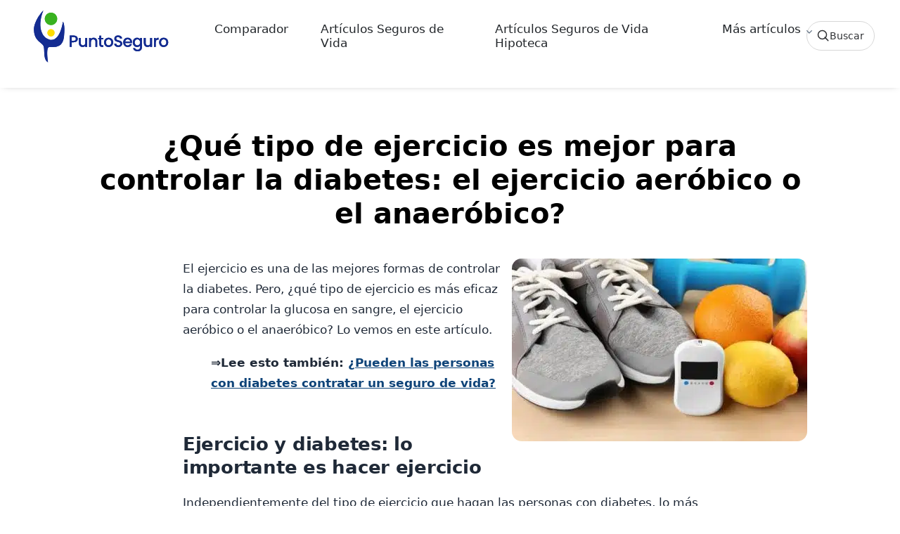

--- FILE ---
content_type: text/html; charset=UTF-8
request_url: https://www.puntoseguro.com/blog/que-tipo-de-ejercicio-es-mejor-para-controlar-la-diabetes-el-ejercicio-aerobico-o-el-anaerobico/
body_size: 20863
content:
<!DOCTYPE html><html class="no-js" lang="es"><head><script data-no-optimize="1">var litespeed_docref=sessionStorage.getItem("litespeed_docref");litespeed_docref&&(Object.defineProperty(document,"referrer",{get:function(){return litespeed_docref}}),sessionStorage.removeItem("litespeed_docref"));</script> <meta charset="UTF-8"><meta name="viewport" content="width=device-width, initial-scale=1.0"><link rel="preconnect" href="https://www.googletagmanager.com" crossorigin><link rel="preconnect" href="https://www.google-analytics.com" crossorigin><link rel="preconnect" href="//cdn-cookieyes.com" crossorigin><link rel="preload" href="https://www.puntoseguro.com/blog/wp-content/themes/puntoseguro/images/PuntoSeguro-Logo.svg" as="image" type="image/svg+xml"><link rel="preload" href="https://www.puntoseguro.com/blog/wp-content/themes/puntoseguro/css/gfonts/poppins-normal.woff2" as="font" type="font/woff2" crossorigin><link rel="preload" href="https://www.puntoseguro.com/blog/wp-content/themes/puntoseguro/css/gfonts/poppins-medium.woff2" as="font" type="font/woff2" crossorigin><link rel="preload" href="https://www.puntoseguro.com/blog/wp-content/themes/puntoseguro/css/gfonts/poppins-bold.woff2" as="font" type="font/woff2" crossorigin><link rel="icon" href="https://www.puntoseguro.com/blog/wp-content/themes/puntoseguro/favicon.ico" type="image/x-icon"><link rel="icon" type="image/svg+xml" href="https://www.puntoseguro.com/blog/wp-content/themes/puntoseguro/favicon.svg"><link rel="icon" type="image/png" sizes="32x32" href="https://www.puntoseguro.com/blog/wp-content/themes/puntoseguro/favicon-32x32.png"><link rel="apple-touch-icon" sizes="180x180" href="https://www.puntoseguro.com/blog/wp-content/themes/puntoseguro/favicon-180x180.png"><link rel="manifest" href="https://www.puntoseguro.com/blog/wp-content/themes/puntoseguro/site.webmanifest"><meta name='robots' content='index, follow, max-image-preview:large, max-snippet:-1, max-video-preview:-1' /> <script id="cookie-law-info-gcm-var-js" type="litespeed/javascript">var _ckyGcm={"status":!0,"default_settings":[{"analytics":"denied","advertisement":"denied","functional":"denied","necessary":"granted","ad_user_data":"denied","ad_personalization":"denied","regions":"All"}],"wait_for_update":2500,"url_passthrough":!1,"ads_data_redaction":!1}</script> <script id="cookie-law-info-gcm-js" type="litespeed/javascript" data-src="https://www.puntoseguro.com/blog/wp-content/plugins/cookie-law-info/lite/frontend/js/gcm.min.js"></script> <script id="cookieyes" type="litespeed/javascript" data-src="https://cdn-cookieyes.com/client_data/8a893638381aea5ffe6eb17f/script.js"></script><link rel="preload" as="image" href="https://www.puntoseguro.com/blog/wp-content/uploads/2022/02/¿Que-tipo-de-ejercicio-es-mejor-para-controlar-la-diabetes-el-ejercicio-aerobico-o-el-anaerobico.jpg" type="image/jpeg" fetchpriority="high"><title>Ejercicio para controlar la diabetes: ¿cuál es mejor?</title><meta name="description" content="El ejercicio es una de las mejores formas de controlar la diabetes. Pero, ¿qué tipo de ejercicio es más eficaz, el aeróbico o el anaeróbico?" /><link rel="canonical" href="https://www.puntoseguro.com/blog/que-tipo-de-ejercicio-es-mejor-para-controlar-la-diabetes-el-ejercicio-aerobico-o-el-anaerobico/" /><meta property="og:locale" content="es_ES" /><meta property="og:type" content="article" /><meta property="og:title" content="Ejercicio para controlar la diabetes: ¿cuál es mejor?" /><meta property="og:description" content="El ejercicio es una de las mejores formas de controlar la diabetes. Pero, ¿qué tipo de ejercicio es más eficaz, el aeróbico o el anaeróbico?" /><meta property="og:url" content="https://www.puntoseguro.com/blog/que-tipo-de-ejercicio-es-mejor-para-controlar-la-diabetes-el-ejercicio-aerobico-o-el-anaerobico/" /><meta property="og:site_name" content="Blog de Seguros de Vida y Salud | PuntoSeguro Blog" /><meta property="article:publisher" content="https://www.facebook.com/PuntoseguroComparadorSegurosVida" /><meta property="article:published_time" content="2022-02-09T09:49:20+00:00" /><meta property="article:modified_time" content="2023-06-07T08:08:43+00:00" /><meta property="og:image" content="https://www.puntoseguro.com/blog/wp-content/uploads/2022/02/¿Que-tipo-de-ejercicio-es-mejor-para-controlar-la-diabetes-el-ejercicio-aerobico-o-el-anaerobico.jpg" /><meta property="og:image:width" content="1100" /><meta property="og:image:height" content="500" /><meta property="og:image:type" content="image/jpeg" /><meta name="author" content="Eva María Rodríguez" /><meta name="twitter:card" content="summary_large_image" /><meta name="twitter:creator" content="@Puntoseguro" /><meta name="twitter:site" content="@Puntoseguro" /><meta name="twitter:label1" content="Escrito por" /><meta name="twitter:data1" content="Eva María Rodríguez" /><meta name="twitter:label2" content="Tiempo de lectura" /><meta name="twitter:data2" content="7 minutos" /><link rel='dns-prefetch' href='//cdn.jsdelivr.net' /><link rel='preconnect' href='//www.google.com' /><link rel='preconnect' href='//log.cookieyes.com' /><link rel='preconnect' href='//www.google-analytics.com' /><link rel='preconnect' href='//www.googletagmanager.com' /><link rel="alternate" type="application/rss+xml" title="Blog de Seguros de Vida y Salud | PuntoSeguro Blog &raquo; Feed" href="https://www.puntoseguro.com/blog/feed/" /><style id="litespeed-ccss">:root{--bs-blue:#0d6efd;--bs-indigo:#6610f2;--bs-purple:#6f42c1;--bs-pink:#d63384;--bs-red:#dc3545;--bs-orange:#fd7e14;--bs-yellow:#ffc107;--bs-green:#198754;--bs-teal:#20c997;--bs-cyan:#0dcaf0;--bs-white:#fff;--bs-gray:#6c757d;--bs-gray-dark:#343a40;--bs-primary:#0d6efd;--bs-secondary:#6c757d;--bs-success:#198754;--bs-info:#0dcaf0;--bs-warning:#ffc107;--bs-danger:#dc3545;--bs-light:#f8f9fa;--bs-dark:#212529;--bs-font-sans-serif:system-ui,-apple-system,"Segoe UI",Roboto,"Helvetica Neue",Arial,"Noto Sans","Liberation Sans",sans-serif,"Apple Color Emoji","Segoe UI Emoji","Segoe UI Symbol","Noto Color Emoji";--bs-font-monospace:SFMono-Regular,Menlo,Monaco,Consolas,"Liberation Mono","Courier New",monospace;--bs-gradient:linear-gradient(180deg, rgba(255, 255, 255, 0.15), rgba(255, 255, 255, 0))}*,::after,::before{box-sizing:border-box}@media (prefers-reduced-motion:no-preference){:root{scroll-behavior:smooth}}body{margin:0;font-family:var(--bs-font-sans-serif);font-size:1rem;font-weight:400;line-height:1.5;color:#212529;background-color:#fff;-webkit-text-size-adjust:100%}h1,h2{margin-top:0;margin-bottom:.5rem;font-weight:500;line-height:1.2}h1{font-size:calc(1.375rem + 1.5vw)}@media (min-width:1200px){h1{font-size:2.5rem}}h2{font-size:calc(1.325rem + .9vw)}@media (min-width:1200px){h2{font-size:2rem}}p{margin-top:0;margin-bottom:1rem}ul{padding-left:2rem}ul{margin-top:0;margin-bottom:1rem}ul ul{margin-bottom:0}strong{font-weight:bolder}a{color:#0d6efd;text-decoration:underline}figure{margin:0 0 1rem}img,svg{vertical-align:middle}label{display:inline-block}button{border-radius:0}button,input,textarea{margin:0;font-family:inherit;font-size:inherit;line-height:inherit}button{text-transform:none}[type=button],[type=submit],button{-webkit-appearance:button}::-moz-focus-inner{padding:0;border-style:none}textarea{resize:vertical}::-webkit-datetime-edit-day-field,::-webkit-datetime-edit-fields-wrapper,::-webkit-datetime-edit-hour-field,::-webkit-datetime-edit-minute,::-webkit-datetime-edit-month-field,::-webkit-datetime-edit-text,::-webkit-datetime-edit-year-field{padding:0}::-webkit-inner-spin-button{height:auto}[type=search]{outline-offset:-2px;-webkit-appearance:textfield}::-webkit-search-decoration{-webkit-appearance:none}::-webkit-color-swatch-wrapper{padding:0}::file-selector-button{font:inherit}::-webkit-file-upload-button{font:inherit;-webkit-appearance:button}[hidden]{display:none!important}.img-fluid{max-width:100%;height:auto}.container{width:100%;padding-right:var(--bs-gutter-x,.75rem);padding-left:var(--bs-gutter-x,.75rem);margin-right:auto;margin-left:auto}@media (min-width:576px){.container{max-width:540px}}@media (min-width:768px){.container{max-width:720px}}@media (min-width:992px){.container{max-width:960px}}@media (min-width:1200px){.container{max-width:1140px}}@media (min-width:1400px){.container{max-width:1320px}}.row{--bs-gutter-x:1.5rem;--bs-gutter-y:0;display:flex;flex-wrap:wrap;margin-top:calc(var(--bs-gutter-y)*-1);margin-right:calc(var(--bs-gutter-x)*-.5);margin-left:calc(var(--bs-gutter-x)*-.5)}.row>*{flex-shrink:0;width:100%;max-width:100%;padding-right:calc(var(--bs-gutter-x)*.5);padding-left:calc(var(--bs-gutter-x)*.5);margin-top:var(--bs-gutter-y)}.col-12{flex:0 0 auto;width:100%}@media (min-width:992px){.col-lg-11{flex:0 0 auto;width:91.66666667%}}.collapse:not(.show){display:none}.dropdown{position:relative}.dropdown-toggle{white-space:nowrap}.dropdown-toggle::after{display:inline-block;margin-left:.255em;vertical-align:.255em;content:"";border-top:.3em solid;border-right:.3em solid #fff0;border-bottom:0;border-left:.3em solid #fff0}.dropdown-menu{position:absolute;z-index:1000;display:none;min-width:10rem;padding:.5rem 0;margin:0;font-size:1rem;color:#212529;text-align:left;list-style:none;background-color:#fff;background-clip:padding-box;border:1px solid rgb(0 0 0/.15);border-radius:.25rem}.dropdown-item{display:block;width:100%;padding:.25rem 1rem;clear:both;font-weight:400;color:#212529;text-align:inherit;text-decoration:none;white-space:nowrap;background-color:#fff0;border:0}.nav-link{display:block;padding:.5rem 1rem;color:#0d6efd;text-decoration:none}.navbar{position:relative;display:flex;flex-wrap:wrap;align-items:center;justify-content:space-between;padding-top:.5rem;padding-bottom:.5rem}.navbar-brand{padding-top:.3125rem;padding-bottom:.3125rem;margin-right:1rem;font-size:1.25rem;text-decoration:none;white-space:nowrap}.navbar-nav{display:flex;flex-direction:column;padding-left:0;margin-bottom:0;list-style:none}.navbar-nav .nav-link{padding-right:0;padding-left:0}.navbar-nav .dropdown-menu{position:static}.navbar-collapse{flex-basis:100%;flex-grow:1;align-items:center}.navbar-toggler{padding:.25rem .75rem;font-size:1.25rem;line-height:1;background-color:#fff0;border:1px solid #fff0;border-radius:.25rem}@media (min-width:992px){.navbar-expand-lg{flex-wrap:nowrap;justify-content:flex-start}.navbar-expand-lg .navbar-nav{flex-direction:row}.navbar-expand-lg .navbar-nav .dropdown-menu{position:absolute}.navbar-expand-lg .navbar-nav .nav-link{padding-right:.5rem;padding-left:.5rem}.navbar-expand-lg .navbar-collapse{display:flex!important;flex-basis:auto}.navbar-expand-lg .navbar-toggler{display:none}}.fixed-top{position:fixed;top:0;right:0;left:0;z-index:1030}.float-start{float:left!important}.justify-content-center{justify-content:center!important}.mx-auto{margin-right:auto!important;margin-left:auto!important}.my-0{margin-top:0!important;margin-bottom:0!important}.mb-2{margin-bottom:.5rem!important}.mb-4{margin-bottom:1.5rem!important}.ms-auto{margin-left:auto!important}.px-3{padding-right:1rem!important;padding-left:1rem!important}.py-3{padding-top:1rem!important;padding-bottom:1rem!important}.pt-3{padding-top:1rem!important}.pb-5{padding-bottom:3rem!important}.text-center{text-align:center!important}@media (min-width:576px){.mt-sm-5{margin-top:3rem!important}.px-sm-5{padding-right:3rem!important;padding-left:3rem!important}.pt-sm-4{padding-top:1.5rem!important}}@media (min-width:992px){.float-lg-end{float:right!important}.mb-lg-0{margin-bottom:0!important}.ms-lg-3{margin-left:1rem!important}}:root{--color-blue-default:#142c91;--color-green-default:#39B220;--color-error:#f00;--color-black-default:#131413;--color-white:#fff;--text-tiny:12px;--text-small:14px;--text-base:16px;--text-medium:18px;--text-large:20px;--text-x-large:24px;--font-weight-regular:400;--font-weight-medium:500;--font-weight-bold:700;--font-weight-extraBold:800;--shadow-small:0 1px 3px 0 rgba(0, 0, 0, 0.1), 0 1px 2px 0 rgba(0, 0, 0, 0.06);--shadow-medium:0 4px 6px -1px rgba(0, 0, 0, 0.1), 0 2px 4px -1px rgba(0, 0, 0, 0.06);--shadow-large:0 10px 15px -3px rgba(0, 0, 0, 0.1), 0 4px 6px -2px rgba(0, 0, 0, 0.05)}body{box-sizing:border-box;padding:0;margin:0;font-size:15px;font-family:Poppins,sans-serif;font-weight:400;background:#fff;line-height:inherit;color:#000}img{max-width:100%;height:auto}a{text-decoration:none}h1,h2{font-weight:700!important}.dropdown-toggle::after{display:inline-block;width:1rem;height:1rem;background-image:url(data:image/svg+xml,%3csvg\ width=\'24\'\ height=\'24\'\ viewBox=\'0\ 0\ 24\ 24\'\ fill=\'%23677788\'\ xmlns=\'http://www.w3.org/2000/svg\'%3e%3cpath\ d=\'M12.72,15.78a.75.75,0,0,1-.53.22h-.38a.77.77,0,0,1-.53-.22L6.15,10.64a.5.5,0,0,1,0-.71l.71-.71a.49.49,0,0,1,.7,0L12,13.67l4.44-4.45a.5.5,0,0,1,.71,0l.7.71a.5.5,0,0,1,0,.71Z\'/%3e%3c/svg%3e);background-position:right bottom;background-size:1rem;margin-left:auto;padding-left:20px;content:"";border-top:0 solid #fff0;position:absolute;top:14px;border-right:0;border-left:0;background-repeat:no-repeat}.navbar-nav .menu-item{margin:0 0 0 30px}.navbar-nav ul.dropdown-menu .menu-item{margin:0}header.header{background-color:#fff;box-shadow:0 1px 10px -5px rgb(0 0 0/35%)}.header .navbar a{font-size:1.063rem;font-weight:400;color:#212529}.header .navbar .dropdown-menu a{font-size:16px}.navbar{padding-inline:1.5rem}.navbar-toggler{border:0;padding-right:0}.animated{-webkit-animation-duration:2s;animation-duration:2s;-webkit-animation-fill-mode:both;animation-fill-mode:both}.animated-fast{-webkit-animation-duration:1s;animation-duration:1s;-webkit-animation-fill-mode:both;animation-fill-mode:both}@-webkit-keyframes fadeInDown{0%{opacity:0;-webkit-transform:translateY(-20px)}100%{opacity:1;-webkit-transform:translateY(0)}}@keyframes fadeInDown{0%{opacity:0;transform:translateY(-20px)}100%{opacity:1;transform:translateY(0)}}.fadeInDown{-webkit-animation-name:fadeInDown;animation-name:fadeInDown}.navbar ul.dropdown-menu{animation:rotateMenu .5s ease-in-out forwards;transform-origin:top center;box-shadow:rgb(0 0 0/17%)0 0 50px 0;border-top-left-radius:0;border-top-right-radius:0}@keyframes rotateMenu{0%{transform:rotateX(-90deg)}70%{transform:rotateX(20deg)}100%{transform:rotateX(0)}}p{font-size:.938rem}.container{padding-right:15px;padding-left:15px;margin-right:auto;margin-left:auto}.dropdown-menu{box-shadow:0 1px 10px -5px rgb(0 0 0/35%);border:none}.burger{position:relative;display:block;width:1.5rem;height:1rem;border:none;outline:none;visibility:visible}.burger-line{position:absolute;display:block;right:0;width:100%;height:2.15px;opacity:1;rotate:0deg;border-radius:.15rem;background-color:var(--color-black-default)}.burger-line:nth-child(1){top:0}.burger-line:nth-child(2){top:.5rem;width:70%}.burger-line:nth-child(3){top:1rem}@media (max-width:991.98px){.dropdown-toggle::after{top:18px}.header .navbar .dropdown-menu a.dropdown-item{margin:0;padding:16px 0 16px 9px}.navbar-collapse{padding-top:10px}.navbar-nav .menu-item{margin-left:0;margin-left:0}.navbar-nav .menu-item>a{padding-left:10px}.navbar-collapse>ul>li>a{padding:14px 0}.navbar-brand-logo{width:190px}}@media (min-width:992px){.dropdown-menu li a{padding:8px 30px 18px 18px}}p{min-height:1.4em}.header{min-height:80px}@media (max-width:991px){.navbar-nav .dropdown-toggle{position:relative}.navbar-nav .dropdown-toggle::after{position:absolute;right:10px;top:50%;transform:translateY(-50%);padding:15px 10px;z-index:10}}@media (min-width:1024px){header.header{min-height:125px}header.header,header.header.navbar-scrolled{height:auto;padding-top:0!important;padding-bottom:0!important}#mainheader.fadeInDown,header.header.fadeInDown{animation:none!important;transform:none!important}}:root{--ps-prose-max:760px;--ps-prose-font:1.0625rem;--ps-prose-line:1.75;--ps-prose-text:#1f2937;--ps-prose-muted:#6b7280;--ps-prose-link:#0f4479;--ps-prose-link-hover:#0b335a;--ps-prose-border:#e5e7eb}.single-post .post-inner.blogposts .post-content{max-width:var(--ps-prose-max);margin-left:auto;margin-right:auto;font-size:var(--ps-prose-font);line-height:var(--ps-prose-line);color:var(--ps-prose-text);-webkit-font-smoothing:antialiased;text-rendering:optimizeLegibility}.single-post .post-inner.blogposts .post-content p{font-size:inherit;line-height:inherit}.single-post .post-inner.blogposts .post-content p{margin:0 0 1.05em}.single-post .post-inner.blogposts .post-content a{color:var(--ps-prose-link);text-decoration:underline;text-underline-offset:.18em;text-decoration-thickness:1px}.single-post .post-inner.blogposts .post-content h2{margin-top:2.1em;margin-bottom:.75em;font-size:1.65rem;line-height:1.25;letter-spacing:-.01em}.single-post article>figure.float-lg-end{max-width:420px;margin:0 0 1.25rem 1.25rem}.single-post article>figure.float-lg-end img{border-radius:14px}@media (max-width:575px){.single-post .post-inner.blogposts .post-content{max-width:100%;font-size:1rem;line-height:1.7}.single-post article>figure.float-lg-end{float:none!important;max-width:100%;margin:0 0 1rem 0}}:root{--ps-fixed-header-h:96px}@media (max-width:991px){:root{--ps-fixed-header-h:112px}}body.single-post{padding-top:var(--ps-fixed-header-h)}body{font-family:"Poppins",system-ui,-apple-system,BlinkMacSystemFont,"Segoe UI",Roboto,"Helvetica Neue",Arial,sans-serif}.dropdown-menu{right:auto;left:0}@media screen and (min-width:992px){.dropdown-menu{position:absolute;float:none;display:none}.float-lg-end{float:right!important}.ms-lg-3{margin-left:1rem!important}}#openSearch.ps-search-trigger{display:inline-flex;align-items:center;gap:10px;height:42px;padding:0 14px;border:1px solid #d7d7d7;border-radius:999px;background:#fff;color:#303235;font-weight:500;line-height:1}#openSearch .ps-search-trigger__icon{width:18px;height:18px;display:inline-block}#openSearch .ps-search-trigger__text{font-size:14px}@media (max-width:450px){#openSearch.ps-search-trigger{width:42px;padding:0;justify-content:center}#openSearch .ps-search-trigger__text{display:none}}.ps-search{position:fixed;inset:0;z-index:1055;opacity:0}.ps-search__backdrop{position:absolute;inset:0;background:#ffffffeb}.ps-search__panel{position:relative;height:100vh;overflow-y:auto;-webkit-overflow-scrolling:touch;background:#fff;transform:translateY(-10px)}.ps-search__inner{max-width:1200px;margin:0 auto;padding:18px 18px 40px}.ps-search__top{display:grid;grid-template-columns:auto 1fr auto;align-items:center;gap:14px}.ps-search__logo img{display:block;height:auto}@media (max-width:767px){.ps-search__top{grid-template-columns:1fr auto}.ps-search__logo{display:none}}.ps-search__form{position:relative;width:100%}.ps-search__input{width:100%;height:44px;border-radius:999px;border:1px solid #d7d7d7;padding:0 92px 0 46px;font-size:15px;color:#303235;background:#fff}.ps-search__lens{position:absolute;left:16px;top:50%;transform:translateY(-50%);opacity:.65;width:18px;height:18px}.ps-search__clear{position:absolute;right:44px;top:50%;transform:translateY(-50%);width:34px;height:34px;border-radius:999px;border:1px solid #d7d7d7;background:#fff;display:none}.ps-search__submit{position:absolute;right:8px;top:50%;transform:translateY(-50%);width:34px;height:34px;border-radius:999px;border:0;background:#0F4479;color:#fff}.ps-search__cancel{border:0;background:#fff0;color:#303235;font-weight:600;padding:10px 6px}.ps-search__section{margin-top:22px}.ps-search__title{font-size:14px;font-weight:600;color:#6a6a6a;margin:0 0 10px}.ps-search__pills{display:flex;gap:10px;flex-wrap:wrap}.ps-search__list{list-style:none;padding:0;margin:0;border-top:1px solid #efefef}.ps-search__all{display:inline-block;margin-top:12px;font-weight:700;color:#0F4479;text-decoration:none}.ps-search__empty{padding:14px 0;color:#6a6a6a}:root{--wp--preset--aspect-ratio--square:1;--wp--preset--aspect-ratio--4-3:4/3;--wp--preset--aspect-ratio--3-4:3/4;--wp--preset--aspect-ratio--3-2:3/2;--wp--preset--aspect-ratio--2-3:2/3;--wp--preset--aspect-ratio--16-9:16/9;--wp--preset--aspect-ratio--9-16:9/16;--wp--preset--color--black:#000000;--wp--preset--color--cyan-bluish-gray:#abb8c3;--wp--preset--color--white:#ffffff;--wp--preset--color--pale-pink:#f78da7;--wp--preset--color--vivid-red:#cf2e2e;--wp--preset--color--luminous-vivid-orange:#ff6900;--wp--preset--color--luminous-vivid-amber:#fcb900;--wp--preset--color--light-green-cyan:#7bdcb5;--wp--preset--color--vivid-green-cyan:#00d084;--wp--preset--color--pale-cyan-blue:#8ed1fc;--wp--preset--color--vivid-cyan-blue:#0693e3;--wp--preset--color--vivid-purple:#9b51e0;--wp--preset--gradient--vivid-cyan-blue-to-vivid-purple:linear-gradient(135deg,rgb(6,147,227) 0%,rgb(155,81,224) 100%);--wp--preset--gradient--light-green-cyan-to-vivid-green-cyan:linear-gradient(135deg,rgb(122,220,180) 0%,rgb(0,208,130) 100%);--wp--preset--gradient--luminous-vivid-amber-to-luminous-vivid-orange:linear-gradient(135deg,rgb(252,185,0) 0%,rgb(255,105,0) 100%);--wp--preset--gradient--luminous-vivid-orange-to-vivid-red:linear-gradient(135deg,rgb(255,105,0) 0%,rgb(207,46,46) 100%);--wp--preset--gradient--very-light-gray-to-cyan-bluish-gray:linear-gradient(135deg,rgb(238,238,238) 0%,rgb(169,184,195) 100%);--wp--preset--gradient--cool-to-warm-spectrum:linear-gradient(135deg,rgb(74,234,220) 0%,rgb(151,120,209) 20%,rgb(207,42,186) 40%,rgb(238,44,130) 60%,rgb(251,105,98) 80%,rgb(254,248,76) 100%);--wp--preset--gradient--blush-light-purple:linear-gradient(135deg,rgb(255,206,236) 0%,rgb(152,150,240) 100%);--wp--preset--gradient--blush-bordeaux:linear-gradient(135deg,rgb(254,205,165) 0%,rgb(254,45,45) 50%,rgb(107,0,62) 100%);--wp--preset--gradient--luminous-dusk:linear-gradient(135deg,rgb(255,203,112) 0%,rgb(199,81,192) 50%,rgb(65,88,208) 100%);--wp--preset--gradient--pale-ocean:linear-gradient(135deg,rgb(255,245,203) 0%,rgb(182,227,212) 50%,rgb(51,167,181) 100%);--wp--preset--gradient--electric-grass:linear-gradient(135deg,rgb(202,248,128) 0%,rgb(113,206,126) 100%);--wp--preset--gradient--midnight:linear-gradient(135deg,rgb(2,3,129) 0%,rgb(40,116,252) 100%);--wp--preset--font-size--small:13px;--wp--preset--font-size--medium:20px;--wp--preset--font-size--large:36px;--wp--preset--font-size--x-large:42px;--wp--preset--spacing--20:0.44rem;--wp--preset--spacing--30:0.67rem;--wp--preset--spacing--40:1rem;--wp--preset--spacing--50:1.5rem;--wp--preset--spacing--60:2.25rem;--wp--preset--spacing--70:3.38rem;--wp--preset--spacing--80:5.06rem;--wp--preset--shadow--natural:6px 6px 9px rgba(0, 0, 0, 0.2);--wp--preset--shadow--deep:12px 12px 50px rgba(0, 0, 0, 0.4);--wp--preset--shadow--sharp:6px 6px 0px rgba(0, 0, 0, 0.2);--wp--preset--shadow--outlined:6px 6px 0px -3px rgb(255, 255, 255), 6px 6px rgb(0, 0, 0);--wp--preset--shadow--crisp:6px 6px 0px rgb(0, 0, 0)}.comment-form input,.comment-form textarea{width:100%;padding:.75rem;margin-bottom:1rem;border:1px solid #ccc;border-radius:4px}.comment-form label{font-weight:600;display:block;margin-bottom:.5rem}</style><link rel="preload" data-asynced="1" data-optimized="2" as="style" onload="this.onload=null;this.rel='stylesheet'" href="https://www.puntoseguro.com/blog/wp-content/litespeed/css/d14afe523e6b70b89ece3c6afdaf6490.css?ver=a2dbf" /><script type="litespeed/javascript">!function(a){"use strict";var b=function(b,c,d){function e(a){return h.body?a():void setTimeout(function(){e(a)})}function f(){i.addEventListener&&i.removeEventListener("load",f),i.media=d||"all"}var g,h=a.document,i=h.createElement("link");if(c)g=c;else{var j=(h.body||h.getElementsByTagName("head")[0]).childNodes;g=j[j.length-1]}var k=h.styleSheets;i.rel="stylesheet",i.href=b,i.media="only x",e(function(){g.parentNode.insertBefore(i,c?g:g.nextSibling)});var l=function(a){for(var b=i.href,c=k.length;c--;)if(k[c].href===b)return a();setTimeout(function(){l(a)})};return i.addEventListener&&i.addEventListener("load",f),i.onloadcssdefined=l,l(f),i};"undefined"!=typeof exports?exports.loadCSS=b:a.loadCSS=b}("undefined"!=typeof global?global:this);!function(a){if(a.loadCSS){var b=loadCSS.relpreload={};if(b.support=function(){try{return a.document.createElement("link").relList.supports("preload")}catch(b){return!1}},b.poly=function(){for(var b=a.document.getElementsByTagName("link"),c=0;c<b.length;c++){var d=b[c];"preload"===d.rel&&"style"===d.getAttribute("as")&&(a.loadCSS(d.href,d,d.getAttribute("media")),d.rel=null)}},!b.support()){b.poly();var c=a.setInterval(b.poly,300);a.addEventListener&&a.addEventListener("load",function(){b.poly(),a.clearInterval(c)}),a.attachEvent&&a.attachEvent("onload",function(){a.clearInterval(c)})}}}(this);</script> <link rel="icon" href="https://www.puntoseguro.com/blog/wp-content/uploads/2019/08/cropped-Logo-PuntoSeguro-150x150.png" sizes="32x32" /><link rel="icon" href="https://www.puntoseguro.com/blog/wp-content/uploads/2019/08/cropped-Logo-PuntoSeguro.png" sizes="192x192" /><link rel="apple-touch-icon" href="https://www.puntoseguro.com/blog/wp-content/uploads/2019/08/cropped-Logo-PuntoSeguro.png" /><meta name="msapplication-TileImage" content="https://www.puntoseguro.com/blog/wp-content/uploads/2019/08/cropped-Logo-PuntoSeguro.png" /> <script type="litespeed/javascript">(function(w,d,s,l,i){w[l]=w[l]||[];w[l].push({'gtm.start':new Date().getTime(),event:'gtm.js'});var f=d.getElementsByTagName(s)[0],j=d.createElement(s),dl=l!='dataLayer'?'&l='+l:'';j.async=!0;j.src='https://www.googletagmanager.com/gtm.js?id='+i+dl;f.parentNode.insertBefore(j,f)})(window,document,'script','dataLayer','GTM-KPJQJLNN')</script> <script type="application/ld+json">{"@context":"https:\/\/schema.org","@graph":[{"@type":"Organization","@id":"https:\/\/www.puntoseguro.com#organization","name":"PuntoSeguro","legalName":"Futuro Gesti\u00f3n On Line S.L.","url":"https:\/\/www.puntoseguro.com","foundingDate":"2001-02-09","address":{"@type":"PostalAddress","streetAddress":"Calle Carranza 25, 3\u00aa planta","postalCode":"28004","addressLocality":"Madrid","addressRegion":"Madrid","addressCountry":"ES"},"logo":{"@type":"ImageObject","url":"https:\/\/www.puntoseguro.com\/blog\/wp-content\/themes\/puntoseguro\/images\/PuntoSeguro-Logo.svg"},"founder":[{"@type":"Person","name":"Francisco Bet\u00e9s de Toro","url":"https:\/\/www.linkedin.com\/in\/francisco-bet%C3%A9s-97985314\/"},{"@type":"Person","name":"Elena Bet\u00e9s Novoa","url":"https:\/\/www.linkedin.com\/in\/elenabetes\/"}],"member":{"@type":"Person","name":"Juan Bet\u00e9s Novoa","jobTitle":"CEO","url":"https:\/\/www.linkedin.com\/in\/juanbetes\/"},"contactPoint":{"@type":"ContactPoint","contactType":"Atenci\u00f3n al cliente","telephone":"+34 914359096","email":"clientes@puntoseguro.com","url":"https:\/\/www.puntoseguro.comcontacto\/","areaServed":"ES","availableLanguage":["es","en"]},"sameAs":["https:\/\/www.google.com\/maps\/place\/?cid=4564222417832511271","https:\/\/www.linkedin.com\/company\/puntoseguro.com","https:\/\/www.facebook.com\/PuntoseguroComparadorSegurosVida","https:\/\/www.instagram.com\/puntoseguro_com\/","https:\/\/x.com\/Puntoseguro","https:\/\/www.youtube.com\/c\/PuntoseguroComparadorSegurosVida"],"description":"PuntoSeguro es un comparador de seguros de vida en Espa\u00f1a que recompensa el ejercicio f\u00edsico y la vida activa de sus asegurados.","aggregateRating":{"@type":"AggregateRating","ratingValue":"4.8","reviewCount":"684","bestRating":"5","worstRating":"1"}},{"@type":"WebSite","@id":"https:\/\/www.puntoseguro.com#website","url":"https:\/\/www.puntoseguro.com","name":"PuntoSeguro","publisher":{"@id":"https:\/\/www.puntoseguro.com#organization"},"inLanguage":"es-ES","potentialAction":{"@type":"SearchAction","target":"https:\/\/www.puntoseguro.com?s={search_term_string}","query-input":"required name=search_term_string"}},{"@type":"WebApplication","@id":"https:\/\/www.puntoseguro.com#webapp","name":"PuntoSeguro \u2013 Comparador de seguros de vida","url":"https:\/\/www.puntoseguro.com","description":"Comparador online de seguros de vida en Espa\u00f1a para calcular y contratar p\u00f3lizas, con recompensas por ejercicio f\u00edsico para los asegurados.","applicationCategory":"FinanceApplication","operatingSystem":"Web","browserRequirements":"Requires JavaScript","publisher":{"@id":"https:\/\/www.puntoseguro.com#organization"},"provider":{"@id":"https:\/\/www.puntoseguro.com#organization"}},{"@type":"BlogPosting","mainEntityOfPage":{"@type":"WebPage","@id":"https:\/\/www.puntoseguro.com\/blog\/que-tipo-de-ejercicio-es-mejor-para-controlar-la-diabetes-el-ejercicio-aerobico-o-el-anaerobico\/"},"headline":"\u00bfQu\u00e9 tipo de ejercicio es mejor para controlar la diabetes: el ejercicio aer\u00f3bico o el anaer\u00f3bico?","description":"El ejercicio es una de las mejores formas de controlar la diabetes. Pero, \u00bfqu\u00e9 tipo de ejercicio es m\u00e1s eficaz para controlar la glucosa en sangre, el ejercicio aer\u00f3bico o el anaer\u00f3bico? Lo vemos en este art\u00edculo. \u21d2Lee esto tambi\u00e9n: \u00bfPueden las personas con diabetes contratar un seguro de vida? Ejercicio y diabetes: lo importante [&hellip;]","image":"https:\/\/www.puntoseguro.com\/blog\/wp-content\/uploads\/2022\/02\/\u00bfQue-tipo-de-ejercicio-es-mejor-para-controlar-la-diabetes-el-ejercicio-aerobico-o-el-anaerobico.jpg","wordCount":1431,"articleSection":"Art\u00edculos sobre Vida Sana","keywords":"","author":{"@type":"Person","name":"Eva Mar\u00eda Rodr\u00edguez","description":"Redactora web y creadora de contenidos digitales especializada en seguros y finanzas, as\u00ed como en deporte y vida saludable. Colabora con PuntoSeguro desde 2014.","url":"https:\/\/www.puntoseguro.com\/autores\/eva-maria-rodriguez\/"},"publisher":{"@type":"Organization","name":"PuntoSeguro","logo":{"@type":"ImageObject","url":"https:\/\/www.puntoseguro.com\/blog\/wp-content\/themes\/puntoseguro\/images\/PuntoSeguro-Logo.svg"}},"datePublished":"2022-02-09T10:49:20+01:00","dateModified":"2023-06-07T10:08:43+02:00","isAccessibleForFree":true},{"@type":"BreadcrumbList","itemListElement":[{"@type":"ListItem","position":1,"name":"Inicio","item":"https:\/\/www.puntoseguro.com"},{"@type":"ListItem","position":2,"name":"Blog","item":"https:\/\/www.puntoseguro.com\/blog"},{"@type":"ListItem","position":3,"name":"\u00bfQu\u00e9 tipo de ejercicio es mejor para controlar la diabetes: el ejercicio aer\u00f3bico o el anaer\u00f3bico?","item":"https:\/\/www.puntoseguro.com\/blog\/que-tipo-de-ejercicio-es-mejor-para-controlar-la-diabetes-el-ejercicio-aerobico-o-el-anaerobico\/"}]}]}</script> </head><body class="wp-singular post-template-default single single-post postid-13213 single-format-standard wp-theme-puntoseguro"><noscript>
<iframe data-lazyloaded="1" src="about:blank" data-litespeed-src="https://www.googletagmanager.com/ns.html?id=GTM-KPJQJLNN"
height="0" width="0" style="display:none;visibility:hidden"></iframe>
</noscript><div id="psSearchDialog" class="ps-search" role="dialog" aria-modal="true" aria-hidden="true" aria-label="Buscar en el blog"><div class="ps-search__backdrop" data-ps-search-close></div><div class="ps-search__panel" role="document"><div class="ps-search__inner"><div class="ps-search__top">
<a class="ps-search__logo" href="https://www.puntoseguro.com/blog/" aria-label="PuntoSeguro - Inicio">
<img src="https://www.puntoseguro.com/blog/wp-content/themes/puntoseguro/images/PuntoSeguro-Logo.svg"
alt="PuntoSeguro" width="160" height="46" decoding="async">
</a><form class="ps-search__form" action="https://www.puntoseguro.com/blog/blog/" method="get" role="search">
<span class="ps-search__lens" aria-hidden="true">
<svg viewBox="0 0 24 24" width="18" height="18">
<path d="M10 18a8 8 0 1 1 0-16 8 8 0 0 1 0 16Zm11 3-6.2-6.2" fill="none" stroke="currentColor" stroke-width="2" stroke-linecap="round"/>
</svg>
</span><input id="psSearchInput"
class="ps-search__input"
type="search"
name="s"
placeholder="Buscar"
autocomplete="off"
spellcheck="false"><input type="hidden" name="post_type" value="post"><button class="ps-search__clear" type="button" id="psSearchClear" aria-label="Borrar búsqueda">×</button><button class="ps-search__submit" type="submit" aria-label="Buscar">
<svg viewBox="0 0 24 24" width="18" height="18" aria-hidden="true">
<path d="M10 18a8 8 0 1 1 0-16 8 8 0 0 1 0 16Zm11 3-6.2-6.2" fill="none" stroke="currentColor" stroke-width="2" stroke-linecap="round"/>
</svg>
</button></form><button class="ps-search__cancel" type="button" data-ps-search-close>Cancelar</button></div><div class="ps-search__section" id="psSearchPopular"><p class="ps-search__title">Categorías populares</p><div class="ps-search__pills" id="psSearchPills"></div></div><div class="ps-search__section" id="psSearchResultsWrap" hidden><p class="ps-search__title">Resultados</p><ul class="ps-search__list" id="psSearchResults"></ul>
<a class="ps-search__all" id="psSearchAll" href="#">Ver todos los resultados</a><div class="ps-search__empty" id="psSearchEmpty" hidden>No hay resultados para esta búsqueda.</div></div></div></div></div><header id="mainheader" class="header fixed-top animated-fast fadeInDown navbar-scrolled"><div class="my-0 animated fadeInDown"><div class="row"><div class="col-12 mx-auto px-3 px-sm-5"><nav class="navbar navbar-expand-lg" role="navigation" aria-label="Menú principal">
<a class="navbar-brand float-start" href="https://www.puntoseguro.com/" aria-label="PuntoSeguro - Comparador de seguros de vida">
<img class="navbar-brand-logo" src="https://www.puntoseguro.com/blog/wp-content/themes/puntoseguro/images/PuntoSeguro-Logo.svg" alt="PuntoSeguro, comparador de seguros de vida" width="224" height="80" decoding="async">
</a><button id="menu-toggle" class="navbar-toggler ms-auto collapsed" type="button" data-bs-toggle="collapse" data-bs-target="#navbarSupportedContent" aria-controls="navbarSupportedContent" aria-expanded="false" aria-label="Toggle navigation"><div class="burger" id="burger">
<span class="burger-line"></span>
<span class="burger-line"></span>
<span class="burger-line"></span></div>
</button><div class="collapse navbar-collapse" id="navbarSupportedContent"><ul id="menu-menu-principal-header" class="navbar-nav ms-auto mb-2 mb-lg-0"><li  id="menu-item-42120" class="menu-item menu-item-type-custom menu-item-object-custom menu-item-42120 nav-item"><a href="https://www.puntoseguro.com/seguros-de-vida/simulador/" class="nav-link">Comparador</a></li><li  id="menu-item-42190" class="menu-item menu-item-type-taxonomy menu-item-object-category menu-item-42190 nav-item"><a href="https://www.puntoseguro.com/blog/category/seguros-de-vida/" class="nav-link">Artículos Seguros de Vida</a></li><li  id="menu-item-42191" class="menu-item menu-item-type-taxonomy menu-item-object-category menu-item-42191 nav-item"><a href="https://www.puntoseguro.com/blog/category/vida-hipoteca/" class="nav-link">Artículos Seguros de Vida Hipoteca</a></li><li  id="menu-item-42189" class="menu-item menu-item-type-taxonomy menu-item-object-category current-post-ancestor current-menu-parent current-post-parent menu-item-has-children dropdown active menu-item-42189 nav-item"><a href="https://www.puntoseguro.com/blog/category/vida-sana-fitness/" data-bs-toggle="dropdown" aria-expanded="false" class="dropdown-toggle nav-link" id="menu-item-dropdown-42189">Más artículos</a><ul class="dropdown-menu" aria-labelledby="menu-item-dropdown-42189"><li  id="menu-item-42192" class="menu-item menu-item-type-taxonomy menu-item-object-category current-post-ancestor current-menu-parent current-post-parent active menu-item-42192 nav-item"><a href="https://www.puntoseguro.com/blog/category/vida-sana-fitness/" class="dropdown-item">Vida Sana</a></li><li  id="menu-item-40460" class="menu-item menu-item-type-taxonomy menu-item-object-category menu-item-40460 nav-item"><a href="https://www.puntoseguro.com/blog/category/seguros-de-salud/" class="dropdown-item">Salud</a></li><li  id="menu-item-40463" class="menu-item menu-item-type-taxonomy menu-item-object-category menu-item-40463 nav-item"><a href="https://www.puntoseguro.com/blog/category/seguros-de-hogar/" class="dropdown-item">Hogar</a></li><li  id="menu-item-40461" class="menu-item menu-item-type-taxonomy menu-item-object-category menu-item-40461 nav-item"><a href="https://www.puntoseguro.com/blog/category/seguro-de-decesos/" class="dropdown-item">Decesos</a></li><li  id="menu-item-40462" class="menu-item menu-item-type-taxonomy menu-item-object-category menu-item-40462 nav-item"><a href="https://www.puntoseguro.com/blog/category/seguros-de-auto/" class="dropdown-item">Auto</a></li><li  id="menu-item-40464" class="menu-item menu-item-type-taxonomy menu-item-object-category menu-item-40464 nav-item"><a href="https://www.puntoseguro.com/blog/category/seguros-de-viaje/" class="dropdown-item">Viaje</a></li><li  id="menu-item-40466" class="menu-item menu-item-type-taxonomy menu-item-object-category menu-item-40466 nav-item"><a href="https://www.puntoseguro.com/blog/category/seguros-convenio/" class="dropdown-item">Convenios colectivos</a></li><li  id="menu-item-40467" class="menu-item menu-item-type-custom menu-item-object-custom menu-item-40467 nav-item"><a href="https://www.puntoseguro.com/blog/category/educacion-financiera/" class="dropdown-item">Finanzas</a></li><li  id="menu-item-40469" class="menu-item menu-item-type-taxonomy menu-item-object-category menu-item-40469 nav-item"><a href="https://www.puntoseguro.com/blog/category/jubilacion/" class="dropdown-item">Jubilación</a></li></ul></li></ul></div><button id="openSearch" class="ps-search-trigger" type="button"
aria-controls="psSearchDialog" aria-expanded="false">
<span class="ps-search-trigger__icon" aria-hidden="true">
<svg viewBox="0 0 24 24" width="18" height="18">
<path d="M10 18a8 8 0 1 1 0-16 8 8 0 0 1 0 16Zm11 3-6.2-6.2" fill="none" stroke="currentColor" stroke-width="2" stroke-linecap="round"/>
</svg>
</span>
<span class="ps-search-trigger__text">Buscar</span>
</button></nav></div></div></div></header><div class="container mt-sm-5 pb-5"><div class="row justify-content-center"><section class="col-lg-11 pt-3 pt-sm-4 main-container"><main><h1 class="py-3 text-center">¿Qué tipo de ejercicio es mejor para controlar la diabetes: el ejercicio aeróbico o el anaeróbico?</h1><article class="pt-3 post-13213 post type-post status-publish format-standard has-post-thumbnail hentry category-vida-sana-fitness" id="post-13213"><figure class="mb-4 mb-lg-0 float-lg-end ms-lg-3">
<picture class="posts-full-width-featured-image1 img-fluid" loading="eager" fetchpriority="high" decoding="async">
<source type="image/webp" srcset="https://www.puntoseguro.com/blog/wp-content/uploads/2022/02/¿Que-tipo-de-ejercicio-es-mejor-para-controlar-la-diabetes-el-ejercicio-aerobico-o-el-anaerobico-420x260.jpg.webp" sizes="(max-width: 768px) 100vw, 420px"/>
<img data-lazyloaded="1" src="[data-uri]" width="420" height="260" data-src="https://www.puntoseguro.com/blog/wp-content/uploads/2022/02/¿Que-tipo-de-ejercicio-es-mejor-para-controlar-la-diabetes-el-ejercicio-aerobico-o-el-anaerobico-420x260.jpg" alt="ejercicios para controlar la diabetes" loading="eager" fetchpriority="high" decoding="async" data-sizes="(max-width: 768px) 100vw, 420px"/>
</picture></figure><div class="post-inner blogposts"><div class="post-content"><p>El ejercicio es una de las mejores formas de controlar la diabetes. Pero, ¿qué tipo de ejercicio es más eficaz para controlar la glucosa en sangre, el ejercicio aeróbico o el anaeróbico? Lo vemos en este artículo.</p><p style="padding-left: 40px;"><strong>⇒Lee esto también: <a href="https://www.puntoseguro.com/blog/pueden-las-personas-con-diabetes-contratar-seguro-de-vida/" target="_blank" rel="noopener">¿Pueden las personas con diabetes contratar un seguro de vida?</a></strong></p><h2>Ejercicio y diabetes: lo importante es hacer ejercicio</h2><p>Independientemente del tipo de ejercicio que hagan las personas con diabetes, lo más importante es hacer algún tipo de ejercicio todos los días.</p><p>Si tienes diabetes y haces ejercicio regularmente, verás que controlar la diabetes es más fácil y puede reducir los riesgos de complicaciones a largo plazo, como enfermedades cardíacas, daño a los nervios  y otras afecciones graves.</p><p>En cualquier caso, lo cierto es que no es lo mismo hacer ejercicio aeróbico que anaeróbico (levantamiento de pesas y ejercicios de resistencia), en lo que se refiere a la diabetes. Vamos a verlo.</p><p style="padding-left: 40px;"><strong>⇒Lee esto también: <a href="https://www.puntoseguro.com/blog/que-relacion-hay-entre-la-diabetes-el-accidente-cerebrovascular/" target="_blank" rel="noopener">¿Qué relación hay entre la diabetes y el accidente cerebrovascular?</a></strong></p><h2>¿Cómo afecta el ejercicio a la insulina y a la glucosa en sangre?</h2><p>El ejercicio es beneficioso para las personas con diabetes porque puede reducir sus niveles de glucosa no solo durante el ejercicio, sino hasta 24 horas después de un entrenamiento.</p><p>Los ejercicios aeróbicos, como caminar, correr, nadar o montar en bicicleta, pueden hacer que los niveles de glucosa bajen, ya que el cuerpo usa la glucosa para obtener energía.</p><p>Por otro lado, el ejercicio anaeróbico y de corta duración, como carreras rápidas o levantamiento de pesas, puede aumentar la glucosa en la sangre. Esto se debe a que este tipo de ejercicio activa ciertas hormonas, como la adrenalina, que liberan la glucosa almacenada en el hígado y hacen que el cuerpo produzca glucosa a partir de la grasa.</p><p>Sin embargo, los resultados individuales pueden variar según la cantidad de músculo que se tenga, la nutrición, el nivel actual de condición física y la duración e intensidad de los entrenamientos, entre otros factores.</p><p style="padding-left: 40px;"><strong>⇒Lee esto también: <a href="https://www.puntoseguro.com/blog/el-entrenamiento-de-fuerza-puede-quemar-grasa-al-igual-que-los-ejercicios-cardiovasculares-o-aerobicos/" target="_blank" rel="noopener">El entrenamiento de fuerza puede quemar grasa al igual que los ejercicios cardiovasculares o aeróbicos</a></strong></p><h2>Ejercicio aeróbico y ejercicio anaeróbico</h2><p>Los ejercicios aeróbicos incluyen actividades como caminar, trotar, correr, nadar, jugar al tenis, montar en bicicleta,  patinar, bailar y cualquier otro deporte o actividad que haga que tu ritmo cardíaco sea más rápido.</p><p>El ejercicio anaeróbico puede ser de resistencia o entrenamiento de fuerza. El  entrenamiento de fuerza incluye el uso de pesas, máquinas de pesas, bandas de resistencia, balones medicinales y <a href="https://www.puntoseguro.com/blog/calistenia-en-casa-una-rutina-ideal-para-principiantes/" target="_blank" rel="noopener">calistenia</a> y trabajo con peso corporal para crear resistencia durante ejercicios como sentadillas, planchas, flexiones y dominadas, que son ejercicios diseñados para mejorar la fuerza y la ​​resistencia.</p><p style="padding-left: 40px;"><strong>⇒Lee esto también: <a href="https://www.puntoseguro.com/blog/asi-es-como-el-entrenamiento-de-fuerza-puede-ayudar-con-la-diabetes/" target="_blank" rel="noopener">Así es como el entrenamiento de fuerza puede ayudar a las personas con diabetes</a></strong></p><h2>Quemar grasa y ganar masa muscular para controlar la glucosa</h2><p>Quemar grasa y ganar masa muscular es una excelente manera de mantener bajo control los niveles de glucosa en la sangre. El motivo es que los músculos usan más glucosa que grasa, incluso cuando no estás haciendo ejercicio.</p><p>Pero esto no es tan simple. Tienes que tener en cuenta algunas cosas  antes de comenzar un régimen de entrenamiento de fuerza:</p><ul><li>Si tienes diabetes, debes consultar con el médico antes de comenzar un nuevo programa de acondicionamiento físico.</li><li>Necesitarás empezar a entrenar al menos dos o tres veces por semana para obtener los máximos beneficios si eres principiante.</li><li>Descansa cada grupo muscular durante al menos 24-48 horas para maximizar las ganancias en fuerza y ​​tamaño muscular.</li><li>Variar los entrenamientos puede ayudarte a superar una meseta de entrenamiento y a no estancarte o aburrirte.</li></ul><p>Por otra parte, si no tienes conocimientos, es interesante que busques un entrenador que te muestre cómo hacer ejercicio correctamente. Esto puede ayudarte a evitar lesiones y a maximizar los beneficios del ejercicio.</p><p style="padding-left: 40px;"><strong>⇒Lee esto también:<a href="https://www.puntoseguro.com/blog/caminar-puede-ayudare-a-perder-peso-y-grasa-abdominal/" target="_blank" rel="noopener"> Caminar puede ayudarte a perder peso y grasa abdominal</a></strong></p><h2>¿Por qué el ejercicio aeróbico y el ejercicio anaeróbico afectan a los niveles de glucosa de manera diferente?</h2><p>El oxígeno no es la única diferencia entre el ejercicio aeróbico y anaeróbico. El cuerpo también los alimenta de manera diferente. Cuando haces ejercicio aeróbico la grasa y la glucosa proporcionan energía.</p><p>Durante el ejercicio anaeróbico y el cuerpo extrae el glucógeno (glucosa almacenada) de los músculos para usarlo como combustible. Las reservas de glucógeno agotadas y la acumulación de ácido láctico durante el ejercicio anaeróbico de alta intensidad son parte del motivo por el cual la actividad puede cansar tanto a los músculos.</p><p>Al igual que el ejercicio aeróbico, el ejercicio anaeróbico quema calorías y mejora la salud cardiovascular, la sensibilidad a la insulina y el control de la glucosa en sangre. Sin embargo, hay una gran diferencia para los músculos: el ejercicio anaeróbico también mejora la potencia y desarrolla la fuerza y ​​la masa muscular.</p><p style="padding-left: 40px;"><strong>⇒Lee esto también: <a href="https://www.puntoseguro.com/blog/la-proteina-liberada-de-la-grasa-despues-del-ejercicio-mejora-la-glucosa/" target="_blank" rel="noopener">La proteína liberada de la grasa después del ejercicio mejora la glucosa</a></strong></p><h2>Cómo abordar la hipoglucemia durante el ejercicio</h2><p>La hipoglucemia ocurre cuando los niveles de glucosa caen por debajo de 70 mg/dL. Esto podría suceder si haces ejercicio tan intensamente que la frecuencia cardíaca permanece elevada durante mucho tiempo. Tanto si tienes diabetes tipo 1 o utilizas insulina para controlar la diabetes tipo 2, debes controlar siempre la glucosa antes y después de hacer ejercicio para prevenir la hipoglucemia.</p><p>Si sientes los síntomas de hipoglucemia debes controlar el nivel de azúcar en la sangre y consumiendo de 15 a 20 gramos de carbohidratos si es necesario.</p><p>15-20 gramos de carbohidratos de acción rápida para elevar rápidamente el nivel de azúcar en la sangre pueden ser, por ejemplo:</p><ul><li>4 tabletas de glucosa (4 gramos por tableta),</li><li>Un tubo de gel de glucosa (15 gramos por tubo de gel)</li><li>Medio vaso (unos 120 ml) de zumo natural o comercial (que no sea light)</li><li>Una cucharada (15 ml) de azúcar o miel</li><li>Una manzana o una pera</li><li>4 albaricoques</li><li>Medio plátano o medio mango</li></ul><p>En caso de hipoglucemia, vuelve a comprobar tus niveles de glucosa después de 15 minutos de ingerir glucosa. Si tu nivel todavía es demasiado bajo, consume otros 15 gramos de carbohidratos y espera. Repite esto cada 15 minutos.</p><p>Existe alguna evidencia de que los hombres corren un mayor riesgo que las mujeres de sufrir hipoglucemia durante o después del levantamiento de pesas o el ejercicio de resistencia, pero controlando la glucosa antes, durante y después del ejercicio, es posible prevenir la hipoglucemia.</p><p style="padding-left: 40px;"><strong>⇒Lee esto también:<a href="https://www.puntoseguro.com/blog/la-diabetes-tipo-2-aumenta-el-riesgo-de-cirrosis-y-cancer-de-higado/" target="_blank" rel="noopener"> La diabetes tipo 2 aumenta el riesgo de cirrosis y cáncer de hígado, según un estudio</a></strong></p><h2>El momento del día en que haces ejercicio si tienes diabetes importa</h2><p>La hora del día en que hace ejercicio también puede afectar sus necesidades de insulina<br />
Por ejemplo, por la mañana, los niveles de glucosa tienden a disminuir menos con el ejercicio porque las hormonas producidas en la mañana ayudan a elevar los niveles de glucosa. Por otro lado, por la tarde, los niveles de la misma hormona descienden, por lo que es posible que deba reducir temporalmente su dosis de insulina para prevenir la hipoglucemia.</p><p style="padding-left: 40px;"><strong>⇒Lee esto también: <a href="https://www.puntoseguro.com/blog/ejercicio-aumenta-la-eficiencia-de-la-produccion-de-energia-muscular/" target="_blank" rel="noopener">Así es como el ejercicio aumenta la eficiencia de la producción de energía muscular</a></strong></p><h2>Descubre PuntoSeguro Fit</h2><p>¿Necesitas un empujón más para hacer ejercicio? Desde PuntoSeguro queremos ayudarte a tener una vida más saludable. <a href="https://www.puntoseguro.com/" target="_blank" rel="noopener">Contratando tu seguro de vida</a> con PuntoSeguro tienes acceso gratuito a la <a href="https://www.youtube.com/watch?v=VYmt6kQVFkI" target="_blank" rel="noopener">app PuntoSeguro Fit.</a></p><p>Además de tener controlada tu actividad física diaria, y contribuir a causas sociales, podrás obtener un descuento de hasta 120 € en cada renovación.</p><p><strong>Otros artículos de interés</strong></p><ul><li><a href="https://www.puntoseguro.com/blog/correr-reconfigura-el-cerebro-a-medida-que-envejecemos-asi-es-como-el-ejercicio-protege-la-funcion-de-la-memoria/">Correr reconfigura el cerebro a medida que envejecemos: así es como el ejercicio protege la función de la memoria</a></li><li><a href="https://www.puntoseguro.com/blog/este-aditivo-alimentario-comun-puede-favorecer-el-aumento-de-peso-la-diabetes/">Este aditivo alimentario común puede favorecer el aumento de peso y la diabetes</a></li><li><a href="https://www.puntoseguro.com/blog/la-actividad-fisica-diaria-aumenta-la-funcion-cerebral-en-adultos-mayores-de-mediana-edad-segun-un-estudio/">La actividad física diaria aumenta la función cerebral en adultos mayores de mediana edad, según un estudio</a></li><li><a href="https://www.puntoseguro.com/blog/los-antioxidantes-pueden-prevenir-el-deterioro-cognitivo-en-la-diabetes/">Los antioxidantes pueden prevenir el deterioro cognitivo en la diabetes</a></li><li><a href="https://www.puntoseguro.com/blog/ejercicio-y-creatividad-asi-es-como-la-actividad-fisica-estimula-tu-mente/">Ejercicio y creatividad: así es como la actividad física estimula tu mente</a></li></ul><p>&nbsp;</p><p>&nbsp;</p></div><section class="row mt-4" itemscope itemtype="https://schema.org/Person"><div class="col-3 col-sm-1">
<picture class="avatar float-left" itemprop="image">
<source type="image/webp" srcset="https://www.puntoseguro.com/blog/wp-content/litespeed/avatar/0b4e5be91904edd5d93642409a88286d.jpg.webp?ver=1767028143"/>
<img data-lazyloaded="1" src="[data-uri]" data-src="https://www.puntoseguro.com/blog/wp-content/litespeed/avatar/0b4e5be91904edd5d93642409a88286d.jpg?ver=1767028143" alt="Eva María Rodríguez" width="50" height="50" itemprop="image"/>
</picture></div><div class="col-9 col-sm-5">
<span class="name d-block" itemprop="name"> <a href="https://www.puntoseguro.com/autores/eva-maria-rodriguez/" target="_blank">Eva María Rodríguez</a></span><div itemprop="description">
Redactora web y creadora de contenidos digitales especializada en seguros y finanzas, así como en deporte y vida saludable. Colabora con PuntoSeguro desde 2014.</div>
<br>
<a href="https://www.linkedin.com/in/evamariarodriguez/" class="author-social" target="_blank" rel="nofollow noopener" title="LinkedIn" itemprop="sameAs">
<img data-lazyloaded="1" src="[data-uri]" data-src="https://www.puntoseguro.com/blog/wp-content/themes/puntoseguro/images/linkedin.svg" alt="LinkedIn" width="30" height="30">
</a></div></section><div class="center-line"></div></div><div class="comments-wrapper section-inner"><div class="comments-wrapper section-inner mt-4 mb-4"><div class="comment-form"><div id="respond" class="comment-respond"><h3 id="reply-title" class="comment-reply-title">Deja una respuesta</h3><form action="https://www.puntoseguro.com/blog/wp-comments-post.php" method="post" id="commentform" class="comment-form"><p class="comment-notes">
<span id="email-notes">Tu dirección de correo electrónico no será publicada.</span>
<span class="required-field-message">Los campos obligatorios están marcados con <span class="required">*</span></span></p>
<label for="comment">Comentario *</label><textarea id="comment" name="comment" rows="5" required></textarea><label for="author">Nombre *</label>
<input id="author" name="author" type="text" required><label for="email">Correo electrónico *</label>
<input id="email" name="email" type="email" required><label for="url">Sitio web</label>
<input id="url" name="url" type="url"><p class="form-submit"><input name="submit" type="submit" id="submit" class="btn btn-primary mt-3" value="Publicar el comentario" /> <input type='hidden' name='comment_post_ID' value='13213' id='comment_post_ID' />
<input type='hidden' name='comment_parent' id='comment_parent' value='0' /></p><p style="display: none;"><input type="hidden" id="akismet_comment_nonce" name="akismet_comment_nonce" value="7bbc70565f" /></p><p style="display: none !important;" class="akismet-fields-container" data-prefix="ak_"><label>&#916;<textarea name="ak_hp_textarea" cols="45" rows="8" maxlength="100"></textarea></label><input type="hidden" id="ak_js_1" name="ak_js" value="209"/></p></form></div><p class="akismet_comment_form_privacy_notice">Este sitio usa Akismet para reducir el spam. <a href="https://akismet.com/privacy/" target="_blank" rel="nofollow noopener"> Aprende cómo se procesan los datos de tus comentarios.</a></p></div></div></div></article></main></section></div><div class="row justify-content-center my-4 pt-4 g-5"><div class="col-md-6 col-lg-5"><form role="search" method="get" class="d-flex" action="https://www.puntoseguro.com/blog/">
<input class="form-control me-2" type="search" name="s" placeholder="Buscar publicaciones..." value="">
<button class="btn btn-blue-default" type="submit">Buscar</button></form></div><div class="col-md-6 col-lg-5 text-center text-md-end d-none d-sm-block">
<a class="btn btn-blue-default fw-normal px-5 py-2" href="https://www.puntoseguro.com/seguros-de-vida/simulador/">
COMPARAR SEGUROS DE VIDA
</a></div></div><div class="row my-3"><article id="post-11083" class="blog-post col-sm-6 col-md-4 py-4 post-11083 post type-post status-publish format-standard has-post-thumbnail hentry category-vida-sana-fitness"><figure class="mb-3">
<picture class="img-fluid w-100 rounded" loading="eager" decoding="async" fetchpriority="high">
<source type="image/avif" srcset="https://www.puntoseguro.com/blog/wp-content/uploads/2020/12/dolor-muscular-despues-de-hacer-ejercicio-420x260.jpg.avif" sizes="auto, (max-width: 480px) 100vw, (max-width: 1024px) 50vw, 33vw"/>
<source type="image/webp" srcset="https://www.puntoseguro.com/blog/wp-content/uploads/2020/12/dolor-muscular-despues-de-hacer-ejercicio-420x260.jpg.webp" sizes="auto, (max-width: 480px) 100vw, (max-width: 1024px) 50vw, 33vw"/>
<img data-lazyloaded="1" src="[data-uri]" width="420" height="260" data-src="https://www.puntoseguro.com/blog/wp-content/uploads/2020/12/dolor-muscular-despues-de-hacer-ejercicio-420x260.jpg" alt="duelen los musculos despues de hacer ejercicio" loading="eager" decoding="async" fetchpriority="high" data-sizes="auto, (max-width: 480px) 100vw, (max-width: 1024px) 50vw, 33vw"/>
</picture></figure><header class="mb-2"><h2 class="entry-title h4 fw-bold mb-2">
<a href="https://www.puntoseguro.com/blog/por-que-duelen-los-musculos-despues-de-hacer-ejercicio/" rel="bookmark" class="text-dark text-decoration-none">
¿Por qué duelen los músculos después de hacer ejercicio?      </a></h2>
<small class="text-muted d-block mb-1">
— Eva María Rodríguez    </small></header><div class="entry-summary"><p>El dolor en los músculos después de hacer ejercicio no solo es muy desagradable, sino que, además, desanima a muchas personas a seguir haciendo ejercicio. La cuestión es:...</p>
<a href="https://www.puntoseguro.com/blog/por-que-duelen-los-musculos-despues-de-hacer-ejercicio/" class="btn btn-sm btn-outline-secondary mt-2">
Leer más
</a></div></article><article id="post-11568" class="blog-post col-sm-6 col-md-4 py-4 post-11568 post type-post status-publish format-standard has-post-thumbnail hentry category-vida-sana-fitness"><figure class="mb-3">
<picture class="img-fluid w-100 rounded" loading="eager" decoding="async" fetchpriority="high">
<source type="image/avif" srcset="https://www.puntoseguro.com/blog/wp-content/uploads/2021/03/Estar-en-forma-ayuda-a-quemar-mas-grasa-sobre-a-las-mujeres-e1758106688366-420x260.jpg.avif" sizes="auto, (max-width: 480px) 100vw, (max-width: 1024px) 50vw, 33vw"/>
<img data-lazyloaded="1" src="[data-uri]" width="420" height="260" data-src="https://www.puntoseguro.com/blog/wp-content/uploads/2021/03/Estar-en-forma-ayuda-a-quemar-mas-grasa-sobre-a-las-mujeres-e1758106688366-420x260.jpg" alt="quema tus puntas de grasa" loading="eager" decoding="async" fetchpriority="high" data-sizes="auto, (max-width: 480px) 100vw, (max-width: 1024px) 50vw, 33vw"/>
</picture></figure><header class="mb-2"><h2 class="entry-title h4 fw-bold mb-2">
<a href="https://www.puntoseguro.com/blog/cuanto-mas-en-forma-estes-mejor-quemaras-grasa-sobre-todo-si-eres-mujer/" rel="bookmark" class="text-dark text-decoration-none">
Cuanto más en forma estés, mejor quemarás grasa, sobre todo si eres mujer      </a></h2>
<small class="text-muted d-block mb-1">
— Eva María Rodríguez    </small></header><div class="entry-summary"><p>¿Sabías que estar en forma ayuda a quemar más grasas, sobre a las mujeres? Las mujeres que están en forma y saludables tienden a quemar más grasa cuando...</p>
<a href="https://www.puntoseguro.com/blog/cuanto-mas-en-forma-estes-mejor-quemaras-grasa-sobre-todo-si-eres-mujer/" class="btn btn-sm btn-outline-secondary mt-2">
Leer más
</a></div></article><article id="post-17545" class="blog-post col-sm-6 col-md-4 py-4 post-17545 post type-post status-publish format-standard has-post-thumbnail hentry category-vida-sana-fitness"><figure class="mb-3">
<picture class="img-fluid w-100 rounded" loading="eager" decoding="async" fetchpriority="high">
<source type="image/webp" srcset="https://www.puntoseguro.com/blog/wp-content/uploads/2023/12/El-ejercicio-puede-mejorar-la-salud-del-cerebro-segun-otro-estudio-420x260.jpg.webp" sizes="auto, (max-width: 480px) 100vw, (max-width: 1024px) 50vw, 33vw"/>
<img data-lazyloaded="1" src="[data-uri]" width="420" height="260" data-src="https://www.puntoseguro.com/blog/wp-content/uploads/2023/12/El-ejercicio-puede-mejorar-la-salud-del-cerebro-segun-otro-estudio-420x260.jpg" alt="El ejercicio puede mejorar la salud del cerebro, según otro estudio" loading="eager" decoding="async" fetchpriority="high" data-sizes="auto, (max-width: 480px) 100vw, (max-width: 1024px) 50vw, 33vw"/>
</picture></figure><header class="mb-2"><h2 class="entry-title h4 fw-bold mb-2">
<a href="https://www.puntoseguro.com/blog/ejercicio-salud-cerebro-estudio/" rel="bookmark" class="text-dark text-decoration-none">
El ejercicio puede mejorar la salud del cerebro, según otro estudio      </a></h2>
<small class="text-muted d-block mb-1">
— Eva María Rodríguez    </small></header><div class="entry-summary"><p>En este blog podrás encontrar varios artículos que hablan sobre los beneficios que tiene hacer ejercicio para la salud del cerebro, la mayoría de ellos sobre estudios científicos....</p>
<a href="https://www.puntoseguro.com/blog/ejercicio-salud-cerebro-estudio/" class="btn btn-sm btn-outline-secondary mt-2">
Leer más
</a></div></article></div></div><footer><div class="f-container"><section class="footer-container"><nav class="footer-column"><p class="footer-title">Sobre PuntoSeguro</p><ul id="menu-footer-1" class="list-unstyled"><li class="menu-item menu-item-type-custom menu-item-object-custom"><a href="https://www.puntoseguro.com/quienes-somos/" title="Quiénes somos">Quiénes somos</a></li></li><li class="menu-item menu-item-type-custom menu-item-object-custom"><a href="https://www.puntoseguro.com/plan-amigo/" title="Plan amigo">Plan amigo</a></li></li><li class="menu-item menu-item-type-custom menu-item-object-custom menu-item-home"><a href="https://www.puntoseguro.com/blog/" title="Blog">Blog</a></li></li><li class="menu-item menu-item-type-custom menu-item-object-custom"><a href="https://www.puntoseguro.com/seguros-de-vida/aseguradoras/" title="Aseguradoras">Aseguradoras</a></li></li><li class="menu-item menu-item-type-custom menu-item-object-custom"><a href="https://www.puntoseguro.com/contacto/" title="Contáctanos">Contáctanos</a></li></li></ul></nav><nav class="footer-column"><p class="footer-title">Seguros de vida</p><ul id="menu-footer-2" class="list-unstyled"><li class="menu-item menu-item-type-custom menu-item-object-custom"><a href="https://www.puntoseguro.com/seguros-de-vida/guia-completa/" title="Guía de seguros de vida">Guía de seguros de vida</a></li></li><li class="menu-item menu-item-type-custom menu-item-object-custom"><a href="https://www.puntoseguro.com/seguros-de-vida/tipos/" title="Tipos de seguros de vida">Tipos de seguros de vida</a></li></li><li class="menu-item menu-item-type-custom menu-item-object-custom"><a href="https://www.puntoseguro.com/seguros-de-vida/coberturas/" title="Coberturas del seguro de vida">Coberturas del seguro de vida</a></li></li><li class="menu-item menu-item-type-custom menu-item-object-custom"><a href="https://www.puntoseguro.com/seguros-de-vida/consejos-para-contratar/" title="Consejos para contratar un seguro de vida">Consejos para contratar un seguro de vida</a></li></li><li class="menu-item menu-item-type-custom menu-item-object-custom"><a href="https://www.puntoseguro.com/seguros-de-vida/puntoseguro-40/" title="PuntoSeguro 40">PuntoSeguro 40</a></li></li><li class="menu-item menu-item-type-custom menu-item-object-custom"><a href="https://www.puntoseguro.com/seguros-de-vida/colectivos-empresas/" title="Seguros de vida para empresas">Seguros de vida para empresas</a></li></li><li class="menu-item menu-item-type-custom menu-item-object-custom"><a href="https://www.puntoseguro.com/seguros-de-vida/policias/" title="Seguros de vida para policías">Seguros de vida para policías</a></li></li></ul></nav><nav class="footer-column"><p class="footer-title">Otros seguros</p><ul id="menu-footer-3" class="list-unstyled"><li class="menu-item menu-item-type-custom menu-item-object-custom"><a href="https://www.puntoseguro.com/seguros-de-salud/" title="Seguros de salud">Seguros de salud</a></li></li><li class="menu-item menu-item-type-custom menu-item-object-custom"><a href="https://www.puntoseguro.com/guia-de-seguros-de-salud/" title="Guía de seguros de salud">Guía de seguros de salud</a></li></li><li class="menu-item menu-item-type-custom menu-item-object-custom"><a href="https://www.puntoseguro.com/informacion-seguro-de-salud/" title="Preguntas frecuentes seguros de salud">Preguntas frecuentes seguros de salud</a></li></li><li class="menu-item menu-item-type-custom menu-item-object-custom"><a href="https://www.puntoseguro.com/consejo-sobre-el-seguro-de-salud/" title="Consejos sobre el seguro de salud">Consejos sobre el seguro de salud</a></li></li><li class="menu-item menu-item-type-custom menu-item-object-custom"><a href="https://www.puntoseguro.com/diccionario-de-seguros/" title="Diccionario de seguros">Diccionario de seguros</a></li></li></ul></nav><div class="footer-column socials-column"><p class="footer-title">Síguenos</p><div class="footer-social">
<a href="https://www.instagram.com/puntoseguro_com/" target="_blank" rel="noopener noreferrer" data-icon="instagram" title="PuntoSeguro en Instagram">
<img data-lazyloaded="1" src="[data-uri]" data-src="https://www.puntoseguro.com/blog/wp-content/themes/puntoseguro/new-web/assets/images/svg/instagram-icon.svg" alt="PuntoSeguro en Instagram" width="24" height="24">
</a>
<a href="https://www.linkedin.com/company/puntoseguro.com" target="_blank" rel="noopener noreferrer" data-icon="linkedin" title="PuntoSeguro en Linkedin">
<img data-lazyloaded="1" src="[data-uri]" data-src="https://www.puntoseguro.com/blog/wp-content/themes/puntoseguro/new-web/assets/images/svg/linkedin-icon.svg" alt="PuntoSeguro en Linkedin" width="24" height="24">
</a>
<a href="https://www.facebook.com/PuntoseguroComparadorSegurosVida" target="_blank" rel="noopener noreferrer" title="PuntoSeguro en Facebook">
<img data-lazyloaded="1" src="[data-uri]" data-src="https://www.puntoseguro.com/blog/wp-content/themes/puntoseguro/new-web/assets/images/svg/facebook-icon.svg" alt="PuntoSeguro en Facebook" width="24" height="24">
</a>
<a href="https://x.com/Puntoseguro" target="_blank" rel="noopener noreferrer" data-icon="twitter" title="PuntoSeguro en Twitter">
<img data-lazyloaded="1" src="[data-uri]" data-src="https://www.puntoseguro.com/blog/wp-content/themes/puntoseguro/new-web/assets/images/svg/x-icon.svg" alt="PuntoSeguro en Twitter" width="24" height="24">
</a>
<a href="https://www.youtube.com/c/PuntoseguroComparadorSegurosVida" target="_blank" rel="noopener noreferrer" data-icon="youtube" title="PuntoSeguro en Youtube">
<img data-lazyloaded="1" src="[data-uri]" data-src="https://www.puntoseguro.com/blog/wp-content/themes/puntoseguro/new-web/assets/images/svg/youtube-icon.svg" alt="PuntoSeguro en Youtube" width="24" height="24">
</a></div><p class="footer-title last-child">Descarga PuntoSeguro Fit</p><div class="footer-download">
<a href="https://apps.apple.com/es/app/puntoseguro-fit/id1550917446" rel="noopener" target="_blank" title="App PuntoSeguro Fit en Apple App Store">
<img data-lazyloaded="1" src="[data-uri]" data-src="https://www.puntoseguro.com/blog/wp-content/themes/puntoseguro/new-web/assets/images/appstore.webp" alt="App Store" width="135" height="40">
</a>
<a href="https://play.google.com/store/apps/details?id=com.puntoseguro.doonamis&gl=ES" rel="noopener" target="_blank" title="App PuntoSeguro Fit en Google Play">
<img data-lazyloaded="1" src="[data-uri]" data-src="https://www.puntoseguro.com/blog/wp-content/themes/puntoseguro/new-web/assets/images/googleplay.png.webp" alt="Google Play" width="135" height="40">
</a></div></div></section><div class="footer-bottom-line"></div><div class="footer-bottom"><p style="margin-bottom: 0;">&copy; 2001-2025 Futuro Gestión On Line S.L. con <br>
número de registro J-2462 DGSP</p><p class="footer-bottom-links">
<a href="https://www.puntoseguro.com/aviso-legal/" title="Aviso legal" target="_blank">Aviso legal</a>
<span>·</span>
<a href="https://www.puntoseguro.com/informacion-cookies/" title="Política de Cookies" target="_blank">Política de Cookies</a>
<span>·</span>
<a href="https://www.puntoseguro.com/politica-de-privacidad/" title="Política de Privacidad" target="_blank">Política de Privacidad</a></p></div> <script type="speculationrules">{"prefetch":[{"source":"document","where":{"and":[{"href_matches":"/blog/*"},{"not":{"href_matches":["/blog/wp-*.php","/blog/wp-admin/*","/blog/wp-content/uploads/*","/blog/wp-content/*","/blog/wp-content/plugins/*","/blog/wp-content/themes/puntoseguro/*","/blog/*\\?(.+)"]}},{"not":{"selector_matches":"a[rel~=\"nofollow\"]"}},{"not":{"selector_matches":".no-prefetch, .no-prefetch a"}}]},"eagerness":"conservative"}]}</script> </div></footer> <script data-no-optimize="1">window.lazyLoadOptions=Object.assign({},{threshold:300},window.lazyLoadOptions||{});!function(t,e){"object"==typeof exports&&"undefined"!=typeof module?module.exports=e():"function"==typeof define&&define.amd?define(e):(t="undefined"!=typeof globalThis?globalThis:t||self).LazyLoad=e()}(this,function(){"use strict";function e(){return(e=Object.assign||function(t){for(var e=1;e<arguments.length;e++){var n,a=arguments[e];for(n in a)Object.prototype.hasOwnProperty.call(a,n)&&(t[n]=a[n])}return t}).apply(this,arguments)}function o(t){return e({},at,t)}function l(t,e){return t.getAttribute(gt+e)}function c(t){return l(t,vt)}function s(t,e){return function(t,e,n){e=gt+e;null!==n?t.setAttribute(e,n):t.removeAttribute(e)}(t,vt,e)}function i(t){return s(t,null),0}function r(t){return null===c(t)}function u(t){return c(t)===_t}function d(t,e,n,a){t&&(void 0===a?void 0===n?t(e):t(e,n):t(e,n,a))}function f(t,e){et?t.classList.add(e):t.className+=(t.className?" ":"")+e}function _(t,e){et?t.classList.remove(e):t.className=t.className.replace(new RegExp("(^|\\s+)"+e+"(\\s+|$)")," ").replace(/^\s+/,"").replace(/\s+$/,"")}function g(t){return t.llTempImage}function v(t,e){!e||(e=e._observer)&&e.unobserve(t)}function b(t,e){t&&(t.loadingCount+=e)}function p(t,e){t&&(t.toLoadCount=e)}function n(t){for(var e,n=[],a=0;e=t.children[a];a+=1)"SOURCE"===e.tagName&&n.push(e);return n}function h(t,e){(t=t.parentNode)&&"PICTURE"===t.tagName&&n(t).forEach(e)}function a(t,e){n(t).forEach(e)}function m(t){return!!t[lt]}function E(t){return t[lt]}function I(t){return delete t[lt]}function y(e,t){var n;m(e)||(n={},t.forEach(function(t){n[t]=e.getAttribute(t)}),e[lt]=n)}function L(a,t){var o;m(a)&&(o=E(a),t.forEach(function(t){var e,n;e=a,(t=o[n=t])?e.setAttribute(n,t):e.removeAttribute(n)}))}function k(t,e,n){f(t,e.class_loading),s(t,st),n&&(b(n,1),d(e.callback_loading,t,n))}function A(t,e,n){n&&t.setAttribute(e,n)}function O(t,e){A(t,rt,l(t,e.data_sizes)),A(t,it,l(t,e.data_srcset)),A(t,ot,l(t,e.data_src))}function w(t,e,n){var a=l(t,e.data_bg_multi),o=l(t,e.data_bg_multi_hidpi);(a=nt&&o?o:a)&&(t.style.backgroundImage=a,n=n,f(t=t,(e=e).class_applied),s(t,dt),n&&(e.unobserve_completed&&v(t,e),d(e.callback_applied,t,n)))}function x(t,e){!e||0<e.loadingCount||0<e.toLoadCount||d(t.callback_finish,e)}function M(t,e,n){t.addEventListener(e,n),t.llEvLisnrs[e]=n}function N(t){return!!t.llEvLisnrs}function z(t){if(N(t)){var e,n,a=t.llEvLisnrs;for(e in a){var o=a[e];n=e,o=o,t.removeEventListener(n,o)}delete t.llEvLisnrs}}function C(t,e,n){var a;delete t.llTempImage,b(n,-1),(a=n)&&--a.toLoadCount,_(t,e.class_loading),e.unobserve_completed&&v(t,n)}function R(i,r,c){var l=g(i)||i;N(l)||function(t,e,n){N(t)||(t.llEvLisnrs={});var a="VIDEO"===t.tagName?"loadeddata":"load";M(t,a,e),M(t,"error",n)}(l,function(t){var e,n,a,o;n=r,a=c,o=u(e=i),C(e,n,a),f(e,n.class_loaded),s(e,ut),d(n.callback_loaded,e,a),o||x(n,a),z(l)},function(t){var e,n,a,o;n=r,a=c,o=u(e=i),C(e,n,a),f(e,n.class_error),s(e,ft),d(n.callback_error,e,a),o||x(n,a),z(l)})}function T(t,e,n){var a,o,i,r,c;t.llTempImage=document.createElement("IMG"),R(t,e,n),m(c=t)||(c[lt]={backgroundImage:c.style.backgroundImage}),i=n,r=l(a=t,(o=e).data_bg),c=l(a,o.data_bg_hidpi),(r=nt&&c?c:r)&&(a.style.backgroundImage='url("'.concat(r,'")'),g(a).setAttribute(ot,r),k(a,o,i)),w(t,e,n)}function G(t,e,n){var a;R(t,e,n),a=e,e=n,(t=Et[(n=t).tagName])&&(t(n,a),k(n,a,e))}function D(t,e,n){var a;a=t,(-1<It.indexOf(a.tagName)?G:T)(t,e,n)}function S(t,e,n){var a;t.setAttribute("loading","lazy"),R(t,e,n),a=e,(e=Et[(n=t).tagName])&&e(n,a),s(t,_t)}function V(t){t.removeAttribute(ot),t.removeAttribute(it),t.removeAttribute(rt)}function j(t){h(t,function(t){L(t,mt)}),L(t,mt)}function F(t){var e;(e=yt[t.tagName])?e(t):m(e=t)&&(t=E(e),e.style.backgroundImage=t.backgroundImage)}function P(t,e){var n;F(t),n=e,r(e=t)||u(e)||(_(e,n.class_entered),_(e,n.class_exited),_(e,n.class_applied),_(e,n.class_loading),_(e,n.class_loaded),_(e,n.class_error)),i(t),I(t)}function U(t,e,n,a){var o;n.cancel_on_exit&&(c(t)!==st||"IMG"===t.tagName&&(z(t),h(o=t,function(t){V(t)}),V(o),j(t),_(t,n.class_loading),b(a,-1),i(t),d(n.callback_cancel,t,e,a)))}function $(t,e,n,a){var o,i,r=(i=t,0<=bt.indexOf(c(i)));s(t,"entered"),f(t,n.class_entered),_(t,n.class_exited),o=t,i=a,n.unobserve_entered&&v(o,i),d(n.callback_enter,t,e,a),r||D(t,n,a)}function q(t){return t.use_native&&"loading"in HTMLImageElement.prototype}function H(t,o,i){t.forEach(function(t){return(a=t).isIntersecting||0<a.intersectionRatio?$(t.target,t,o,i):(e=t.target,n=t,a=o,t=i,void(r(e)||(f(e,a.class_exited),U(e,n,a,t),d(a.callback_exit,e,n,t))));var e,n,a})}function B(e,n){var t;tt&&!q(e)&&(n._observer=new IntersectionObserver(function(t){H(t,e,n)},{root:(t=e).container===document?null:t.container,rootMargin:t.thresholds||t.threshold+"px"}))}function J(t){return Array.prototype.slice.call(t)}function K(t){return t.container.querySelectorAll(t.elements_selector)}function Q(t){return c(t)===ft}function W(t,e){return e=t||K(e),J(e).filter(r)}function X(e,t){var n;(n=K(e),J(n).filter(Q)).forEach(function(t){_(t,e.class_error),i(t)}),t.update()}function t(t,e){var n,a,t=o(t);this._settings=t,this.loadingCount=0,B(t,this),n=t,a=this,Y&&window.addEventListener("online",function(){X(n,a)}),this.update(e)}var Y="undefined"!=typeof window,Z=Y&&!("onscroll"in window)||"undefined"!=typeof navigator&&/(gle|ing|ro)bot|crawl|spider/i.test(navigator.userAgent),tt=Y&&"IntersectionObserver"in window,et=Y&&"classList"in document.createElement("p"),nt=Y&&1<window.devicePixelRatio,at={elements_selector:".lazy",container:Z||Y?document:null,threshold:300,thresholds:null,data_src:"src",data_srcset:"srcset",data_sizes:"sizes",data_bg:"bg",data_bg_hidpi:"bg-hidpi",data_bg_multi:"bg-multi",data_bg_multi_hidpi:"bg-multi-hidpi",data_poster:"poster",class_applied:"applied",class_loading:"litespeed-loading",class_loaded:"litespeed-loaded",class_error:"error",class_entered:"entered",class_exited:"exited",unobserve_completed:!0,unobserve_entered:!1,cancel_on_exit:!0,callback_enter:null,callback_exit:null,callback_applied:null,callback_loading:null,callback_loaded:null,callback_error:null,callback_finish:null,callback_cancel:null,use_native:!1},ot="src",it="srcset",rt="sizes",ct="poster",lt="llOriginalAttrs",st="loading",ut="loaded",dt="applied",ft="error",_t="native",gt="data-",vt="ll-status",bt=[st,ut,dt,ft],pt=[ot],ht=[ot,ct],mt=[ot,it,rt],Et={IMG:function(t,e){h(t,function(t){y(t,mt),O(t,e)}),y(t,mt),O(t,e)},IFRAME:function(t,e){y(t,pt),A(t,ot,l(t,e.data_src))},VIDEO:function(t,e){a(t,function(t){y(t,pt),A(t,ot,l(t,e.data_src))}),y(t,ht),A(t,ct,l(t,e.data_poster)),A(t,ot,l(t,e.data_src)),t.load()}},It=["IMG","IFRAME","VIDEO"],yt={IMG:j,IFRAME:function(t){L(t,pt)},VIDEO:function(t){a(t,function(t){L(t,pt)}),L(t,ht),t.load()}},Lt=["IMG","IFRAME","VIDEO"];return t.prototype={update:function(t){var e,n,a,o=this._settings,i=W(t,o);{if(p(this,i.length),!Z&&tt)return q(o)?(e=o,n=this,i.forEach(function(t){-1!==Lt.indexOf(t.tagName)&&S(t,e,n)}),void p(n,0)):(t=this._observer,o=i,t.disconnect(),a=t,void o.forEach(function(t){a.observe(t)}));this.loadAll(i)}},destroy:function(){this._observer&&this._observer.disconnect(),K(this._settings).forEach(function(t){I(t)}),delete this._observer,delete this._settings,delete this.loadingCount,delete this.toLoadCount},loadAll:function(t){var e=this,n=this._settings;W(t,n).forEach(function(t){v(t,e),D(t,n,e)})},restoreAll:function(){var e=this._settings;K(e).forEach(function(t){P(t,e)})}},t.load=function(t,e){e=o(e);D(t,e)},t.resetStatus=function(t){i(t)},t}),function(t,e){"use strict";function n(){e.body.classList.add("litespeed_lazyloaded")}function a(){console.log("[LiteSpeed] Start Lazy Load"),o=new LazyLoad(Object.assign({},t.lazyLoadOptions||{},{elements_selector:"[data-lazyloaded]",callback_finish:n})),i=function(){o.update()},t.MutationObserver&&new MutationObserver(i).observe(e.documentElement,{childList:!0,subtree:!0,attributes:!0})}var o,i;t.addEventListener?t.addEventListener("load",a,!1):t.attachEvent("onload",a)}(window,document);</script><script data-no-optimize="1">window.litespeed_ui_events=window.litespeed_ui_events||["mouseover","click","keydown","wheel","touchmove","touchstart"];var urlCreator=window.URL||window.webkitURL;function litespeed_load_delayed_js_force(){console.log("[LiteSpeed] Start Load JS Delayed"),litespeed_ui_events.forEach(e=>{window.removeEventListener(e,litespeed_load_delayed_js_force,{passive:!0})}),document.querySelectorAll("iframe[data-litespeed-src]").forEach(e=>{e.setAttribute("src",e.getAttribute("data-litespeed-src"))}),"loading"==document.readyState?window.addEventListener("DOMContentLoaded",litespeed_load_delayed_js):litespeed_load_delayed_js()}litespeed_ui_events.forEach(e=>{window.addEventListener(e,litespeed_load_delayed_js_force,{passive:!0})});async function litespeed_load_delayed_js(){let t=[];for(var d in document.querySelectorAll('script[type="litespeed/javascript"]').forEach(e=>{t.push(e)}),t)await new Promise(e=>litespeed_load_one(t[d],e));document.dispatchEvent(new Event("DOMContentLiteSpeedLoaded")),window.dispatchEvent(new Event("DOMContentLiteSpeedLoaded"))}function litespeed_load_one(t,e){console.log("[LiteSpeed] Load ",t);var d=document.createElement("script");d.addEventListener("load",e),d.addEventListener("error",e),t.getAttributeNames().forEach(e=>{"type"!=e&&d.setAttribute("data-src"==e?"src":e,t.getAttribute(e))});let a=!(d.type="text/javascript");!d.src&&t.textContent&&(d.src=litespeed_inline2src(t.textContent),a=!0),t.after(d),t.remove(),a&&e()}function litespeed_inline2src(t){try{var d=urlCreator.createObjectURL(new Blob([t.replace(/^(?:<!--)?(.*?)(?:-->)?$/gm,"$1")],{type:"text/javascript"}))}catch(e){d="data:text/javascript;base64,"+btoa(t.replace(/^(?:<!--)?(.*?)(?:-->)?$/gm,"$1"))}return d}</script><script data-no-optimize="1">var litespeed_vary=document.cookie.replace(/(?:(?:^|.*;\s*)_lscache_vary\s*\=\s*([^;]*).*$)|^.*$/,"");litespeed_vary||fetch("/blog/wp-content/plugins/litespeed-cache/guest.vary.php",{method:"POST",cache:"no-cache",redirect:"follow"}).then(e=>e.json()).then(e=>{console.log(e),e.hasOwnProperty("reload")&&"yes"==e.reload&&(sessionStorage.setItem("litespeed_docref",document.referrer),window.location.reload(!0))});</script><script data-optimized="1" type="litespeed/javascript" data-src="https://www.puntoseguro.com/blog/wp-content/litespeed/js/d704228d30259d82aa44d72e94034b90.js?ver=a2dbf"></script></body></html>
<!-- Page optimized by LiteSpeed Cache @2025-12-31 17:10:06 -->

<!-- Page cached by LiteSpeed Cache 7.7 on 2025-12-31 17:10:06 -->
<!-- Guest Mode -->
<!-- QUIC.cloud CCSS loaded ✅ /ccss/2ef7b8f402bfef92554aa7d24f9ff3c1.css -->
<!-- QUIC.cloud UCSS in queue -->

--- FILE ---
content_type: image/svg+xml
request_url: https://www.puntoseguro.com/blog/wp-content/themes/puntoseguro/images/PuntoSeguro-Logo.svg
body_size: 1054
content:
<?xml version="1.0" encoding="utf-8"?>
<!-- Generator: Adobe Illustrator 25.2.1, SVG Export Plug-In . SVG Version: 6.00 Build 0)  -->
<svg   width="224" height="80" version="1.1" id="Capa_1" xmlns="http://www.w3.org/2000/svg" xmlns:xlink="http://www.w3.org/1999/xlink" x="0px" y="0px"
	 viewBox="0 0 500 192.2" style="enable-background:new 0 0 500 192.2;" xml:space="preserve">
<style type="text/css">
	.st0{fill:#142C91;}
	.st1{fill:#39B220;}
	.st2{fill:#FFDD00;}
</style>
<g>
	<g>
		<path class="st0" d="M45.1,4.6c0,0-35.3,36.4-33.3,72.1c2.1,35.7,25.4,39.4,33.3,52.9c6.6,11.3-2.2,49.7,16.9,58.9
			c0,0-9.1-54.9,4.1-54.4c27.5,1.2,48.1-0.3,52.6-37.6c5-41.4-3.8-52.1-3.8-52.1s-11.7,92.7-62.5,56.3
			C52.4,100.7,17.3,75.3,45.1,4.6z"/>
	</g>
	<g>
		<path class="st1" d="M50.3,34.4c0-12.1,9.8-22,22-22c12.1,0,22,9.8,22,22c0,12.1-9.8,22-22,22C60.2,56.3,50.3,46.5,50.3,34.4z"/>
	</g>
	<g>
		<path class="st2" d="M59.6,83.8c0-7,5.7-12.7,12.7-12.7c7,0,12.7,5.7,12.7,12.7c0,7-5.7,12.7-12.7,12.7
			C65.3,96.5,59.6,90.9,59.6,83.8z"/>
	</g>
	<g>
		<path class="st0" d="M166.1,111.2c-1,1.8-2.5,3.3-4.6,4.4c-2.1,1.1-4.8,1.7-8.1,1.7H146v16.3h-6.6V93.5h13.9
			c3.1,0,5.7,0.5,7.8,1.6s3.7,2.5,4.8,4.3c1.1,1.8,1.6,3.8,1.6,6.1C167.5,107.5,167,109.4,166.1,111.2z M158.9,110.3
			c1.2-1.1,1.8-2.7,1.8-4.8c0-4.4-2.5-6.6-7.5-6.6H146V112h7.3C155.8,112,157.7,111.4,158.9,110.3z"/>
		<path class="st0" d="M200.9,101.8v31.9h-6.6v-3.8c-1,1.3-2.4,2.3-4.1,3.1c-1.7,0.8-3.5,1.1-5.3,1.1c-2.5,0-4.8-0.5-6.7-1.6
			s-3.5-2.6-4.7-4.6c-1.1-2-1.7-4.5-1.7-7.4v-18.7h6.5v17.7c0,2.9,0.7,5,2.1,6.6c1.4,1.5,3.4,2.3,5.8,2.3c2.5,0,4.4-0.8,5.9-2.3
			c1.4-1.5,2.2-3.7,2.2-6.6v-17.7H200.9z"/>
		<path class="st0" d="M230.7,102.9c2,1,3.5,2.6,4.7,4.6c1.1,2,1.7,4.5,1.7,7.4v18.8h-6.5v-17.8c0-2.9-0.7-5-2.1-6.6
			c-1.4-1.5-3.4-2.3-5.8-2.3c-2.5,0-4.4,0.8-5.9,2.3c-1.4,1.5-2.2,3.7-2.2,6.6v17.8h-6.6v-31.9h6.6v3.6c1.1-1.3,2.5-2.3,4.1-3.1
			c1.7-0.7,3.5-1.1,5.3-1.1C226.4,101.3,228.7,101.8,230.7,102.9z"/>
		<path class="st0" d="M251.3,107.2v17.6c0,1.2,0.3,2.1,0.8,2.6c0.6,0.5,1.5,0.8,2.9,0.8h4v5.5h-5.2c-3,0-5.2-0.7-6.8-2.1
			c-1.6-1.4-2.4-3.6-2.4-6.8v-17.6h-3.8v-5.4h3.8v-7.9h6.6v7.9h7.7v5.4H251.3z"/>
		<path class="st0" d="M269.1,132.1c-2.4-1.4-4.3-3.3-5.7-5.8c-1.4-2.5-2.1-5.4-2.1-8.6c0-3.2,0.7-6.1,2.1-8.6
			c1.4-2.5,3.4-4.4,5.8-5.8c2.5-1.3,5.2-2,8.3-2s5.8,0.7,8.3,2c2.5,1.3,4.4,3.3,5.8,5.8c1.4,2.5,2.1,5.4,2.1,8.6s-0.7,6.1-2.2,8.6
			c-1.5,2.5-3.5,4.4-6,5.8c-2.5,1.4-5.3,2.1-8.4,2.1C274.2,134.2,271.5,133.5,269.1,132.1z M282,127.2c1.5-0.8,2.7-2,3.6-3.6
			c0.9-1.6,1.4-3.6,1.4-5.9s-0.4-4.3-1.3-5.9c-0.9-1.6-2.1-2.8-3.5-3.6c-1.5-0.8-3-1.2-4.7-1.2c-1.7,0-3.3,0.4-4.7,1.2
			c-1.4,0.8-2.6,2-3.4,3.6c-0.8,1.6-1.3,3.6-1.3,5.9c0,3.4,0.9,6.1,2.6,7.9c1.8,1.9,4,2.8,6.6,2.8
			C278.9,128.5,280.5,128.1,282,127.2z"/>
		<path class="st0" d="M304.5,132.7c-2.2-0.9-3.9-2.3-5.1-4c-1.2-1.7-1.8-3.8-1.8-6.1h7.1c0.2,1.7,0.8,3.2,2.1,4.3
			c1.2,1.1,2.9,1.7,5.1,1.7c2.3,0,4-0.5,5.3-1.6c1.3-1.1,1.9-2.5,1.9-4.2c0-1.3-0.4-2.4-1.2-3.3c-0.8-0.8-1.8-1.5-2.9-2
			c-1.2-0.5-2.8-1-4.9-1.5c-2.6-0.7-4.8-1.4-6.4-2.1c-1.6-0.7-3-1.8-4.2-3.3c-1.2-1.5-1.7-3.5-1.7-6c0-2.3,0.6-4.3,1.7-6.1
			c1.2-1.7,2.8-3.1,4.9-4c2.1-0.9,4.5-1.4,7.2-1.4c3.9,0,7.1,1,9.6,2.9c2.5,1.9,3.9,4.6,4.1,8h-7.3c-0.1-1.5-0.8-2.7-2.1-3.8
			c-1.3-1-2.9-1.6-5-1.6c-1.9,0-3.4,0.5-4.6,1.4c-1.2,1-1.8,2.4-1.8,4.2c0,1.2,0.4,2.2,1.1,3c0.8,0.8,1.7,1.4,2.9,1.9
			c1.2,0.5,2.7,1,4.7,1.5c2.7,0.7,4.8,1.5,6.5,2.2c1.7,0.7,3.1,1.9,4.3,3.4c1.2,1.5,1.8,3.6,1.8,6.1c0,2-0.5,4-1.6,5.8
			c-1.1,1.8-2.7,3.3-4.8,4.4c-2.1,1.1-4.6,1.6-7.4,1.6C309.1,134.1,306.7,133.6,304.5,132.7z"/>
		<path class="st0" d="M360.7,120.2h-24.3c0.2,2.5,1.1,4.6,2.8,6.1c1.7,1.5,3.8,2.3,6.2,2.3c3.5,0,6.1-1.5,7.5-4.5h7.1
			c-1,2.9-2.7,5.3-5.2,7.2c-2.5,1.9-5.7,2.8-9.4,2.8c-3,0-5.8-0.7-8.2-2.1c-2.4-1.4-4.3-3.3-5.7-5.8c-1.4-2.5-2.1-5.4-2.1-8.6
			s0.7-6.2,2-8.6c1.3-2.5,3.2-4.4,5.6-5.8c2.4-1.3,5.2-2,8.3-2c3,0,5.7,0.7,8,2c2.4,1.3,4.2,3.1,5.5,5.5c1.3,2.4,2,5.1,2,8.2
			C360.9,118.2,360.9,119.2,360.7,120.2z M354.1,114.9c0-2.4-0.9-4.4-2.6-5.8s-3.8-2.2-6.3-2.2c-2.3,0-4.2,0.7-5.8,2.2
			c-1.6,1.4-2.6,3.4-2.9,5.9H354.1z"/>
		<path class="st0" d="M385.1,102.8c1.9,1,3.4,2.2,4.5,3.7v-4.6h6.6v32.4c0,2.9-0.6,5.5-1.8,7.8c-1.2,2.3-3,4.1-5.3,5.4
			c-2.3,1.3-5.1,2-8.4,2c-4.3,0-7.9-1-10.8-3c-2.9-2-4.5-4.8-4.9-8.2h6.5c0.5,1.7,1.6,3,3.2,4c1.6,1,3.6,1.5,5.9,1.5
			c2.7,0,4.8-0.8,6.4-2.4c1.6-1.6,2.5-4,2.5-7.1v-5.3c-1.1,1.5-2.6,2.8-4.5,3.8c-1.9,1-4.1,1.5-6.5,1.5c-2.8,0-5.3-0.7-7.6-2.1
			c-2.3-1.4-4.1-3.4-5.4-5.9c-1.3-2.5-2-5.4-2-8.6c0-3.2,0.7-6,2-8.5c1.3-2.5,3.1-4.4,5.4-5.8c2.3-1.4,4.8-2.1,7.6-2.1
			C381,101.3,383.2,101.8,385.1,102.8z M388.2,112c-0.9-1.6-2.1-2.9-3.6-3.7c-1.5-0.8-3-1.3-4.7-1.3c-1.7,0-3.3,0.4-4.7,1.2
			c-1.5,0.8-2.6,2-3.6,3.6c-0.9,1.6-1.4,3.5-1.4,5.7c0,2.2,0.5,4.1,1.4,5.8c0.9,1.7,2.1,2.9,3.6,3.8c1.5,0.9,3.1,1.3,4.7,1.3
			c1.7,0,3.3-0.4,4.7-1.3c1.5-0.8,2.6-2.1,3.6-3.7c0.9-1.6,1.4-3.6,1.4-5.8C389.5,115.5,389.1,113.6,388.2,112z"/>
		<path class="st0" d="M432,101.8v31.9h-6.6v-3.8c-1,1.3-2.4,2.3-4.1,3.1c-1.7,0.8-3.5,1.1-5.3,1.1c-2.5,0-4.8-0.5-6.7-1.6
			c-2-1-3.5-2.6-4.7-4.6c-1.1-2-1.7-4.5-1.7-7.4v-18.7h6.5v17.7c0,2.9,0.7,5,2.1,6.6c1.4,1.5,3.4,2.3,5.8,2.3c2.5,0,4.4-0.8,5.9-2.3
			c1.4-1.5,2.2-3.7,2.2-6.6v-17.7H432z"/>
		<path class="st0" d="M449.4,102.7c1.6-0.9,3.5-1.4,5.7-1.4v6.8h-1.7c-2.6,0-4.5,0.7-5.9,2c-1.3,1.3-2,3.6-2,6.8v16.8h-6.6v-31.9
			h6.6v4.6C446.5,104.8,447.8,103.6,449.4,102.7z"/>
		<path class="st0" d="M465,132.1c-2.4-1.4-4.3-3.3-5.7-5.8c-1.4-2.5-2.1-5.4-2.1-8.6c0-3.2,0.7-6.1,2.1-8.6
			c1.4-2.5,3.4-4.4,5.8-5.8c2.5-1.3,5.2-2,8.3-2s5.8,0.7,8.3,2c2.5,1.3,4.4,3.3,5.8,5.8c1.4,2.5,2.1,5.4,2.1,8.6s-0.7,6.1-2.2,8.6
			c-1.5,2.5-3.5,4.4-6,5.8c-2.5,1.4-5.3,2.1-8.4,2.1C470.2,134.2,467.5,133.5,465,132.1z M478,127.2c1.5-0.8,2.7-2,3.6-3.6
			c0.9-1.6,1.4-3.6,1.4-5.9s-0.4-4.3-1.3-5.9c-0.9-1.6-2.1-2.8-3.5-3.6c-1.5-0.8-3-1.2-4.7-1.2c-1.7,0-3.3,0.4-4.7,1.2
			c-1.4,0.8-2.6,2-3.4,3.6c-0.8,1.6-1.3,3.6-1.3,5.9c0,3.4,0.9,6.1,2.6,7.9c1.8,1.9,4,2.8,6.6,2.8
			C474.9,128.5,476.5,128.1,478,127.2z"/>
	</g>
	<g>
		<path class="st0" d="M45.1,4.6c0,0-35.3,36.4-33.3,72.1c2.1,35.7,25.4,39.4,33.3,52.9c6.6,11.3-2.2,49.7,16.9,58.9
			c0,0-9.1-54.9,4.1-54.4c27.5,1.2,48.1-0.3,52.6-37.6c5-41.4-3.8-52.1-3.8-52.1s-11.7,92.7-62.5,56.3
			C52.4,100.7,17.3,75.3,45.1,4.6z"/>
	</g>
	<g>
		<path class="st1" d="M50.3,34.4c0-12.1,9.8-22,22-22c12.1,0,22,9.8,22,22c0,12.1-9.8,22-22,22C60.2,56.3,50.3,46.5,50.3,34.4z"/>
	</g>
	<g>
		<path class="st2" d="M59.6,83.8c0-7,5.7-12.7,12.7-12.7c7,0,12.7,5.7,12.7,12.7c0,7-5.7,12.7-12.7,12.7
			C65.3,96.5,59.6,90.9,59.6,83.8z"/>
	</g>
	<g>
		<path class="st0" d="M166.1,111.2c-1,1.8-2.5,3.3-4.6,4.4c-2.1,1.1-4.8,1.7-8.1,1.7H146v16.3h-6.6V93.5h13.9
			c3.1,0,5.7,0.5,7.8,1.6s3.7,2.5,4.8,4.3c1.1,1.8,1.6,3.8,1.6,6.1C167.5,107.5,167,109.4,166.1,111.2z M158.9,110.3
			c1.2-1.1,1.8-2.7,1.8-4.8c0-4.4-2.5-6.6-7.5-6.6H146V112h7.3C155.8,112,157.7,111.4,158.9,110.3z"/>
		<path class="st0" d="M200.9,101.8v31.9h-6.6v-3.8c-1,1.3-2.4,2.3-4.1,3.1c-1.7,0.8-3.5,1.1-5.3,1.1c-2.5,0-4.8-0.5-6.7-1.6
			s-3.5-2.6-4.7-4.6c-1.1-2-1.7-4.5-1.7-7.4v-18.7h6.5v17.7c0,2.9,0.7,5,2.1,6.6c1.4,1.5,3.4,2.3,5.8,2.3c2.5,0,4.4-0.8,5.9-2.3
			c1.4-1.5,2.2-3.7,2.2-6.6v-17.7H200.9z"/>
		<path class="st0" d="M230.7,102.9c2,1,3.5,2.6,4.7,4.6c1.1,2,1.7,4.5,1.7,7.4v18.8h-6.5v-17.8c0-2.9-0.7-5-2.1-6.6
			c-1.4-1.5-3.4-2.3-5.8-2.3c-2.5,0-4.4,0.8-5.9,2.3c-1.4,1.5-2.2,3.7-2.2,6.6v17.8h-6.6v-31.9h6.6v3.6c1.1-1.3,2.5-2.3,4.1-3.1
			c1.7-0.7,3.5-1.1,5.3-1.1C226.4,101.3,228.7,101.8,230.7,102.9z"/>
		<path class="st0" d="M251.3,107.2v17.6c0,1.2,0.3,2.1,0.8,2.6c0.6,0.5,1.5,0.8,2.9,0.8h4v5.5h-5.2c-3,0-5.2-0.7-6.8-2.1
			c-1.6-1.4-2.4-3.6-2.4-6.8v-17.6h-3.8v-5.4h3.8v-7.9h6.6v7.9h7.7v5.4H251.3z"/>
		<path class="st0" d="M269.1,132.1c-2.4-1.4-4.3-3.3-5.7-5.8c-1.4-2.5-2.1-5.4-2.1-8.6c0-3.2,0.7-6.1,2.1-8.6
			c1.4-2.5,3.4-4.4,5.8-5.8c2.5-1.3,5.2-2,8.3-2s5.8,0.7,8.3,2c2.5,1.3,4.4,3.3,5.8,5.8c1.4,2.5,2.1,5.4,2.1,8.6s-0.7,6.1-2.2,8.6
			c-1.5,2.5-3.5,4.4-6,5.8c-2.5,1.4-5.3,2.1-8.4,2.1C274.2,134.2,271.5,133.5,269.1,132.1z M282,127.2c1.5-0.8,2.7-2,3.6-3.6
			c0.9-1.6,1.4-3.6,1.4-5.9s-0.4-4.3-1.3-5.9c-0.9-1.6-2.1-2.8-3.5-3.6c-1.5-0.8-3-1.2-4.7-1.2c-1.7,0-3.3,0.4-4.7,1.2
			c-1.4,0.8-2.6,2-3.4,3.6c-0.8,1.6-1.3,3.6-1.3,5.9c0,3.4,0.9,6.1,2.6,7.9c1.8,1.9,4,2.8,6.6,2.8
			C278.9,128.5,280.5,128.1,282,127.2z"/>
		<path class="st0" d="M304.5,132.7c-2.2-0.9-3.9-2.3-5.1-4c-1.2-1.7-1.8-3.8-1.8-6.1h7.1c0.2,1.7,0.8,3.2,2.1,4.3
			c1.2,1.1,2.9,1.7,5.1,1.7c2.3,0,4-0.5,5.3-1.6c1.3-1.1,1.9-2.5,1.9-4.2c0-1.3-0.4-2.4-1.2-3.3c-0.8-0.8-1.8-1.5-2.9-2
			c-1.2-0.5-2.8-1-4.9-1.5c-2.6-0.7-4.8-1.4-6.4-2.1c-1.6-0.7-3-1.8-4.2-3.3c-1.2-1.5-1.7-3.5-1.7-6c0-2.3,0.6-4.3,1.7-6.1
			c1.2-1.7,2.8-3.1,4.9-4c2.1-0.9,4.5-1.4,7.2-1.4c3.9,0,7.1,1,9.6,2.9c2.5,1.9,3.9,4.6,4.1,8h-7.3c-0.1-1.5-0.8-2.7-2.1-3.8
			c-1.3-1-2.9-1.6-5-1.6c-1.9,0-3.4,0.5-4.6,1.4c-1.2,1-1.8,2.4-1.8,4.2c0,1.2,0.4,2.2,1.1,3c0.8,0.8,1.7,1.4,2.9,1.9
			c1.2,0.5,2.7,1,4.7,1.5c2.7,0.7,4.8,1.5,6.5,2.2c1.7,0.7,3.1,1.9,4.3,3.4c1.2,1.5,1.8,3.6,1.8,6.1c0,2-0.5,4-1.6,5.8
			c-1.1,1.8-2.7,3.3-4.8,4.4c-2.1,1.1-4.6,1.6-7.4,1.6C309.1,134.1,306.7,133.6,304.5,132.7z"/>
		<path class="st0" d="M360.7,120.2h-24.3c0.2,2.5,1.1,4.6,2.8,6.1c1.7,1.5,3.8,2.3,6.2,2.3c3.5,0,6.1-1.5,7.5-4.5h7.1
			c-1,2.9-2.7,5.3-5.2,7.2c-2.5,1.9-5.7,2.8-9.4,2.8c-3,0-5.8-0.7-8.2-2.1c-2.4-1.4-4.3-3.3-5.7-5.8c-1.4-2.5-2.1-5.4-2.1-8.6
			s0.7-6.2,2-8.6c1.3-2.5,3.2-4.4,5.6-5.8c2.4-1.3,5.2-2,8.3-2c3,0,5.7,0.7,8,2c2.4,1.3,4.2,3.1,5.5,5.5c1.3,2.4,2,5.1,2,8.2
			C360.9,118.2,360.9,119.2,360.7,120.2z M354.1,114.9c0-2.4-0.9-4.4-2.6-5.8s-3.8-2.2-6.3-2.2c-2.3,0-4.2,0.7-5.8,2.2
			c-1.6,1.4-2.6,3.4-2.9,5.9H354.1z"/>
		<path class="st0" d="M385.1,102.8c1.9,1,3.4,2.2,4.5,3.7v-4.6h6.6v32.4c0,2.9-0.6,5.5-1.8,7.8c-1.2,2.3-3,4.1-5.3,5.4
			c-2.3,1.3-5.1,2-8.4,2c-4.3,0-7.9-1-10.8-3c-2.9-2-4.5-4.8-4.9-8.2h6.5c0.5,1.7,1.6,3,3.2,4c1.6,1,3.6,1.5,5.9,1.5
			c2.7,0,4.8-0.8,6.4-2.4c1.6-1.6,2.5-4,2.5-7.1v-5.3c-1.1,1.5-2.6,2.8-4.5,3.8c-1.9,1-4.1,1.5-6.5,1.5c-2.8,0-5.3-0.7-7.6-2.1
			c-2.3-1.4-4.1-3.4-5.4-5.9c-1.3-2.5-2-5.4-2-8.6c0-3.2,0.7-6,2-8.5c1.3-2.5,3.1-4.4,5.4-5.8c2.3-1.4,4.8-2.1,7.6-2.1
			C381,101.3,383.2,101.8,385.1,102.8z M388.2,112c-0.9-1.6-2.1-2.9-3.6-3.7c-1.5-0.8-3-1.3-4.7-1.3c-1.7,0-3.3,0.4-4.7,1.2
			c-1.5,0.8-2.6,2-3.6,3.6c-0.9,1.6-1.4,3.5-1.4,5.7c0,2.2,0.5,4.1,1.4,5.8c0.9,1.7,2.1,2.9,3.6,3.8c1.5,0.9,3.1,1.3,4.7,1.3
			c1.7,0,3.3-0.4,4.7-1.3c1.5-0.8,2.6-2.1,3.6-3.7c0.9-1.6,1.4-3.6,1.4-5.8C389.5,115.5,389.1,113.6,388.2,112z"/>
		<path class="st0" d="M432,101.8v31.9h-6.6v-3.8c-1,1.3-2.4,2.3-4.1,3.1c-1.7,0.8-3.5,1.1-5.3,1.1c-2.5,0-4.8-0.5-6.7-1.6
			c-2-1-3.5-2.6-4.7-4.6c-1.1-2-1.7-4.5-1.7-7.4v-18.7h6.5v17.7c0,2.9,0.7,5,2.1,6.6c1.4,1.5,3.4,2.3,5.8,2.3c2.5,0,4.4-0.8,5.9-2.3
			c1.4-1.5,2.2-3.7,2.2-6.6v-17.7H432z"/>
		<path class="st0" d="M449.4,102.7c1.6-0.9,3.5-1.4,5.7-1.4v6.8h-1.7c-2.6,0-4.5,0.7-5.9,2c-1.3,1.3-2,3.6-2,6.8v16.8h-6.6v-31.9
			h6.6v4.6C446.5,104.8,447.8,103.6,449.4,102.7z"/>
		<path class="st0" d="M465,132.1c-2.4-1.4-4.3-3.3-5.7-5.8c-1.4-2.5-2.1-5.4-2.1-8.6c0-3.2,0.7-6.1,2.1-8.6
			c1.4-2.5,3.4-4.4,5.8-5.8c2.5-1.3,5.2-2,8.3-2s5.8,0.7,8.3,2c2.5,1.3,4.4,3.3,5.8,5.8c1.4,2.5,2.1,5.4,2.1,8.6s-0.7,6.1-2.2,8.6
			c-1.5,2.5-3.5,4.4-6,5.8c-2.5,1.4-5.3,2.1-8.4,2.1C470.2,134.2,467.5,133.5,465,132.1z M478,127.2c1.5-0.8,2.7-2,3.6-3.6
			c0.9-1.6,1.4-3.6,1.4-5.9s-0.4-4.3-1.3-5.9c-0.9-1.6-2.1-2.8-3.5-3.6c-1.5-0.8-3-1.2-4.7-1.2c-1.7,0-3.3,0.4-4.7,1.2
			c-1.4,0.8-2.6,2-3.4,3.6c-0.8,1.6-1.3,3.6-1.3,5.9c0,3.4,0.9,6.1,2.6,7.9c1.8,1.9,4,2.8,6.6,2.8
			C474.9,128.5,476.5,128.1,478,127.2z"/>
	</g>
</g>
</svg>
